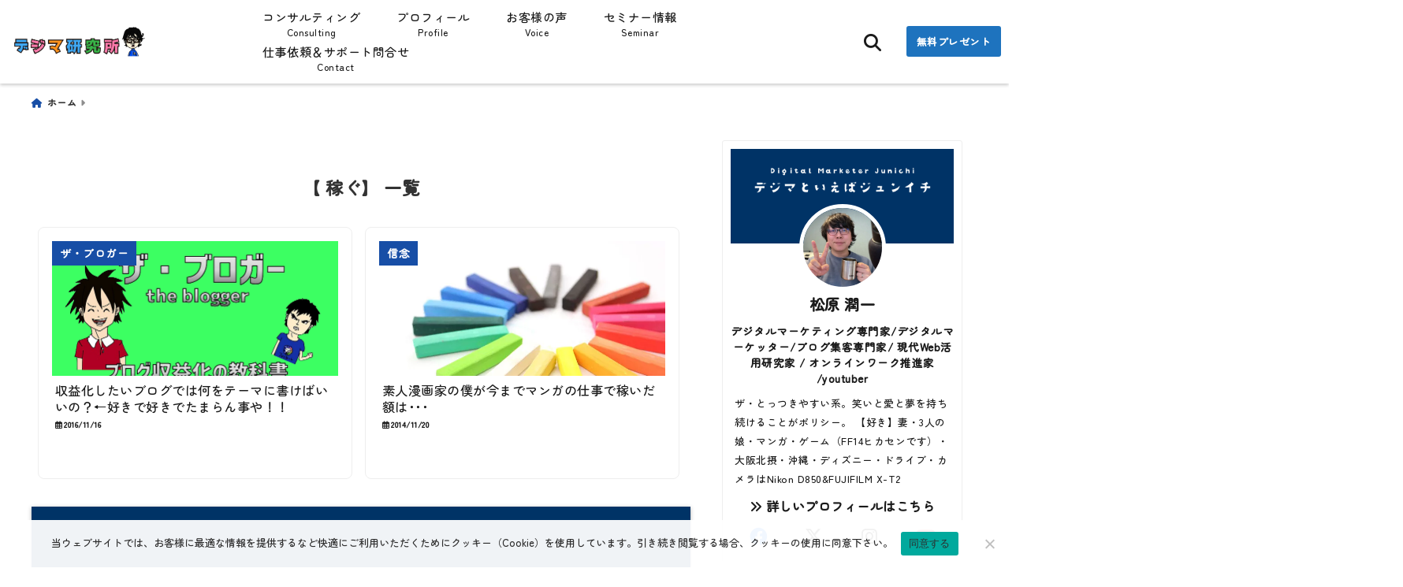

--- FILE ---
content_type: text/html; charset=UTF-8
request_url: https://junichi-manga.com/tag/%E7%A8%BC%E3%81%90/
body_size: 40789
content:
<!DOCTYPE html>
<!--[if lt IE 7]> <html class="ie6" lang="ja"> <![endif]-->
<!--[if IE 7]> <html class="i7" lang="ja"> <![endif]-->
<!--[if IE 8]> <html class="ie" lang="ja"> <![endif]-->
<!--[if gt IE 8]><!--> <html lang="ja"> <!--<![endif]-->
<head>
<!-- Google Tag Manager -->
<script>(function(w,d,s,l,i){w[l]=w[l]||[];w[l].push({'gtm.start':
new Date().getTime(),event:'gtm.js'});var f=d.getElementsByTagName(s)[0],
j=d.createElement(s),dl=l!='dataLayer'?'&l='+l:'';j.async=true;j.src=
'https://www.googletagmanager.com/gtm.js?id='+i+dl;f.parentNode.insertBefore(j,f);
})(window,document,'script','dataLayer','GTM-PST9NLX');</script>
<!-- End Google Tag Manager --><meta charset="UTF-8" />
<meta name="viewport" content="width=device-width,initial-scale=1.0">
<meta name="format-detection" content="telephone=no" />
<meta name="robots" content="noindex,follow">
<title>稼ぐ | デジタルマーケティング専門家ジュンイチのデジマ研究所</title>
	<meta name="description" content="" />
<link rel="canonical" href="https://junichi-manga.com/tag/%E7%A8%BC%E3%81%90/"><!-- OGP -->
<meta property="og:type" content="website">
<meta property="og:title" content="収益化したいブログでは何をテーマに書けばいいの？←好きで好きでたまらん事や！！" />
<meta property="og:description" content="" />
<meta property="og:url" content="https://junichi-manga.com/how-to-decide-blog-theme/" />
<meta name="twitter:card" content="summary_large_image" />

<meta property="og:site_name" content="デジタルマーケティング専門家ジュンイチのデジマ研究所" />
<meta property="og:locale" content="ja_JP" />
<meta property="fb:admins" content="280000225843319" />
<meta property="fb:app_id" content="1760580897575502" />
<meta name="robots" content="max-image-preview:large" />
<!-- /OGP -->
<!-- Fontawesome Free Icon全て読込むとき -->
	<link rel="stylesheet" href="https://junichi-manga.com/wp-content/themes/deer/css/all.min.css" media="print" onload="this.media='all'">
<!-- /Fontawesome設定終わり -->


<!-- Googleフォントを適用するとき -->
<!-- Googleフォントを適用しないとき -->
	<style>
		body{letter-spacing:.5px;font-family:'Helvetica Neue',Helvetica,'Hiragino Sans','ヒラギノ角ゴ ProN W3','Hiragino Kaku Gothic ProN',"メイリオ",'Meiryo',sans-serif;min-width:320px;word-wrap:break-word;#f2f2f2;overflow:hidden;}
		.gf{font-family:'Helvetica Neue',Helvetica,'Hiragino Sans','ヒラギノ角ゴ ProN W3','Hiragino Kaku Gothic ProN',"メイリオ",'Meiryo',sans-serif;font-weight:700}
	</style>
<!-- /Googleフォント設定終わり -->
<style>
*{margin:0;padding:0}
.pcnone{display:block;content-visibility: visible}
.smanone{display:none;content-visibility: hidden}
.mobile{display:block;content-visibility: visible}
.pc{display:none;content-visibility: hidden}
main,article,aside,header,canvas,details,figcaption,figure,footer,nav,section,summary{display:block}
#wpadminbar{position:fixed!important;transition:.5s ease}
.disappear{display:none;content-visibility: hidden;transition:.5s ease}
#totalcover{position:relative}
.header-change{display:flex;justify-content:space-between;position:fixed;top:-150px;transition:.5s;width:100%;z-index:1}
.header-change.show{top:0;left:0}
header .sitename img,.change-sitename img{max-height:35px;width:auto;margin:5px}
.sitename img a,.change-sitename img a{max-width:210px;margin:0 auto}
.header-search-btn.none #search-button{position:relative;top:0;right:0}
#header-gazou-pc{display:none}
a{position:relative;display:inline;text-decoration:underline;transition:.3s}
img,video,object{max-width:100%;height:auto;border:none;vertical-align:bottom;-webkit-transition:.8s;-moz-transition:.8s;-o-transition:.8s;-ms-transition:.8s;transition:.8s}
.clearfix:after{content:".";display:block;clear:both;height:0;visibility:hidden}
.clearfix{display:block}
.clear{clear:both}
p{font-size:16px;font-weight:300;line-height:1.9em;margin-bottom:20px;}
header .sitename,.change-sitename{font-size:22px;font-weight:800;line-height:22px;padding:0;height:auto;margin-bottom:0}
header .sitename a,.change-sitename a{font-size:22px;width:90%;text-decoration:none;font-weight:700;line-height:40px}
header h1{font-size:12px;font-weight:400}
header a{text-decoration:none}
header .descr{max-width:1400px;height:12px;text-align:left;font-size:10px;padding:0 10px 3px;font-weight:500;margin:0 auto;line-height:12px}
ul.breadcrumb {display: flex;align-items: center;}
ul.breadcrumb li{list-style:none;font-size:12px}
ul.breadcrumb li a{display:block;float:left;padding:0;margin:5px 0}
ul.breadcrumb li:first-child a:before{content:"\f015";font-family:"Font Awesome\ 5 Free";font-weight:700;margin-right:5px}
ul.breadcrumb li a:after{content:"\f0da";font-family:"Font Awesome\ 5 Free";font-weight:700;margin:0 10px 0 5px;margin-right:5px;color:#8e8e8e}
.header-action-btn a{display:block;min-width:100px;padding:10px;font-size:.8rem;border-radius:3px;text-decoration:none}
.header-action-btn{position:relative;z-index:2;text-align:center;margin:0 10px}
#change-logo{text-align:left}
ul.breadcrumb li:last-child{display:none}
h2{font-weight:700;font-size:20px;padding:1em 1.5em;margin:10px 0;border-radius:3px;line-height:1.6em}
.itiran-dl.clearfix {content-visibility: auto;contain-intrinsic-size: auto;}
#topnews h3{border-width:0}
#topnews .itiran-dl.clearfix,#newposts .itiran-dl.clearfix{position:relative;padding:8px 5px;margin:0 0 15px;transition:.3s ease;border-radius:3px;border:.0625rem solid #eee}
#topnews .itiran-dl.clearfix a.ripple.click-all,#newposts .itiran-dl.clearfix a.ripple.click-all{content-visibility: auto;contain: strict;position:absolute;top:0;left:0;width:100%;height:100%;z-index:1;transition:.2s ease}
#newposts .itiran-dl.clearfix:last-child{display:none}
#topnews .itiran-dt,#newposts .itiran-dt{width:128px;height:72px;overflow:hidden;float:left;position:relative;display:flex;justify-content:center;align-items:center}
#topnews .itiran-dt a,#newposts .itiran-dt a{width:100%}
#topnews .itiran-dt img,#newposts .itiran-dt img{width:100%}
.category_info p{position:absolute;top:0;z-index:1;padding:3px;font-size:10px;line-height:14px}
#topnews .itiran-dd,#newposts .itiran-dd{width:calc(100% - 133px);padding:0 0 2px 5px;float:left}
#topnews .clearfix .itiran-dd h3,#newposts .clearfix .itiran-dd h3{font-size:14px;font-weight:700;padding:0;margin-bottom:2px}
#topnews .clearfix .itiran-dd h3 a,#newposts .clearfix .itiran-dd h3 a{font-weight:500;text-decoration:none;line-height:1.3em;font-size:.9em}
#topnews .clearfix .itiran-dd .blog_info p,#newposts .clearfix .itiran-dd .blog_info p{float:left;font-size:10px;font-weight:700;line-height:13px;margin:0;padding:0 2px;width:100%;position:relative;left:0}
#topnews .clearfix .itiran-dd .blog_info p:before,#newposts .clearfix .itiran-dd .blog_info p:before{position:relative;font-family:'Font Awesome 5 Free';font-weight:400;content:"\f073";left:-2px}
h4.widgettitle{text-align:center;padding:10px 0;margin:20px 5px;border-radius:3px}
.article-date-design.date-deer-design {display:block;margin:0}
.article-date-design.date-deer-design .article-date{width:80px;height:80px;position:absolute;display:flex;justify-content:center;flex-wrap:wrap;align-items:center;align-content:center}
.article-date-design.date-deer-design .published-year{text-align:center;font-size:12px}
.article-date-design.date-deer-design .published-day{font-size:20px;font-weight:700;padding:0 0 2px}
.article-date-design.date-deer-design .published-date span{font-size:10px}
.article-date-design.date-deer-design .modified-date{text-align:center;font-size:12px;padding:0;position:absolute;z-index:1;width:80px;height:80px;display:flex;justify-content:center;align-items:center}
.modified-md{font-size:20px;margin:0 0 5px}
.article-date-design.date-deer-design .modified-date span{font-size:10px}
#side aside ul li{list-style:none}
#side aside ul{margin:0;padding:5px}
#side aside h4{font-size:18px;font-weight:400;padding:10px 5px;margin:15px 0 5px;line-height:33px;border-radius:.15em;clear:both}
#side aside ul li a{position:relative;display:inline;width:100%;line-height:2em;margin:0}
#side aside #mybox ul{color:#1a1a1a;margin-bottom:20px;padding:0 5px 10px;border-radius:3px;list-style:none}
#side p{font-size:.8em;line-height:24px}
#main-navigation ul{position:relative;left:50%;float:left}
#main-navigation ul li{list-style:none;padding:0;font-size:13px;display:block;position:relative;left:-50%;float:left}
#main-navigation ul li a {padding: 3px 20px;border-radius: 1px;position: relative;margin: 0 3px;font-weight: 500;font-size: 15px}
#main-navigation li a{text-align:center;text-decoration:none;padding:5px 10px;display:block;-webkit-transition:all .3s ease;-moz-transition:all .3s ease;-o-transition:all .3s ease;transition:all .3s ease}
#main-navigation li ul{display:none;border-top:1px #ccc;border-bottom:1px #ccc;border-radius:2px;padding:0;position:absolute;top:100%;left:0;margin:0 0 0 -1px;z-index:999}
#main-navigation ul li.main-parent-menu a:after {position: absolute;right: 3px;top: 5px;content: "\f107";font-family: 'Font Awesome 5 Free';font-size: 14px;font-weight: 700;line-height: 24px;transition: .3s ease}
#main-navigation li a span{font-size:12px;font-weight:400;display:block}
#main-navigation ul li ul li{left:0}
#side aside #search{padding-bottom:0;position:relative;clear:both;margin:10px 0}
#search{margin:75px 10px}
button.searchsubmit{width:45px;height:45px;padding:0;font-family:"Font Awesome 5 Free";font-size:28px;border:none;background:transparent;position:absolute;z-index:1;top:12px;right:5px;color:#5a5a5a}
#side aside button.searchsubmit{top:14px}
#side aside .side-profile a{font-weight:700}
.side-profile .side-profcoverimg img{width:100%}
.side-profcoverimg{height:120px;overflow:hidden;position:relative;display:flex;align-items:center}
.no-cover-side-profimg{display:flex;margin:-10px -10px 0;padding:10px;justify-content:center;align-items:center}
.no-cover-side-profimg img{border-radius:50%;width:100px;margin:0;border:5px solid #fff}
#header-upper-area,#change-header-upper-area{max-width:100%;padding:0 0 5px;margin:0 auto;box-shadow:0 .125rem .25rem #ccc;position:relative;width:100%}
#header-upper-area{z-index:2}
#header-upper-area.goup{position:relative;top:-300px;transition:.3s ease}
.transmission #header-upper-area{position:absolute;background:rgba(0,0,0,0);box-shadow:0 0 0}
.transmission .header-info{display:none;}
#header-sp-wrap .pcnone .transmission .header-info{bottom:0;top:unset}
.transmission.isnot-front-page.smanone .header-info {display: block;}
.pcnone .transmission .header-info {display: none;}
.transparent-up-info {display: none;text-align: center;}
.transparent-up-info.transmission {display: block;}
.transparent-up-info a {display: block;padding: 5px;text-decoration: none}
.left-menu-box{position:relative;float:left;width:45px;height:45px;margin:0 5px}
#logo-area,#change-logo-area{width:100%;max-width:1400px;padding:0;margin:5px auto;text-align:left;position:relative;display:flex;align-items:center;justify-content:space-between}
#logo,#change-logo{width:calc(100% - 110px);margin:0 auto;float:left}
#logo{text-align:center}
#change-logo{text-align:left}
#logo.logoleft,#change-logo.logoleft{float:left}
p.sitename,p .change-sitename{padding:3px 0;margin:0;height:100%;min-height:40px}
.header-search-btn{width:45px;height:45px;margin:0 5px;float:right}
#header-gazou-area{max-width:2500px;padding:0;margin:0 auto;position:relative;overflow:hidden}
#navi-area{text-align:center;max-width:1200px;padding:0;margin:0 0 0 auto;position:relative;z-index:2}
#top-upper{max-width:1200px;padding:0 auto;margin:0 auto 15px}
#top-under{max-width:820px;margin:0 auto;float:none;clear:both}
header{text-align:center;padding-top:3px}
#gazou{height:auto;max-width:100%!important}
html{overflow:auto}
body{overflow:hidden}
#spnaviwrap{position:relative}
.spnavi{overflow:hidden;width:100%}
nav#sp-navi::-webkit-scrollbar{display:none}
nav#sp-navi{overflow-x:auto;-webkit-overflow-scrolling:touch;width:100%}
nav#sp-navi ul{display:flex;max-width:100%;margin:0;padding:0;justify-content:flex-start;align-items:center}
#spnaviwrap .spnavi ul li{list-style:none;text-align:center}
#spnaviwrap .spnavi ul li a{margin:2px auto;padding:5px;font-size:10px;min-width:100px;display:inline-block}
nav#sp-navi ul li a i,nav#sp-navi ul li a svg{display:block;font-size:24px;margin:2px auto}
#sp-navi ul li a img{display:block;margin:0 auto;width:28px}
#side input.s{position:relative;width:95.5%;height:50px;padding:10px 2%;border:none;background:#eee;border-radius:3px}
#side aside a{font-weight:400;color:#333;text-decoration:none}
#header-sp-wrap{overflow:hidden;height:100%;position:relative}
#header-sp{position:relative;margin:-5px -0}
#header-sp-innner-center{position:absolute;top:50%;left:50%;-webkit-transform:translate(-50%,-50%);-moz-transform:translate(-50%,-50%);-ms-transform:translate(-50%,-50%);-o-transform:translate(-50%,-50%);transform:translate(-50%,-50%);width:90%;height:auto;z-index:1}
.header-info{font-size:.85em;text-align:center;padding:0;position:absolute;bottom:-35px;left:50%;transform:translateX(-50%);width:80%;max-width:1200px}
#header-sp-wrap .header-info{font-size:.85em;text-align:center;padding:0;position:absolute;top:0;left:50%;transform:translateX(-50%);width:90%;z-index:1}
.header-info a{display:block;padding:7px 10px;border-radius:30px;margin:10px auto;text-decoration:none;box-shadow:0 1px 13px #ccc}
.header-info.not-front.pcnone{bottom:0;width:90%}
.page-template-sp-landingpage #wrapper{margin:0 auto}
body.page-template-sp-landingpage #contentInner{margin:0 auto;padding:0 5px}
body.page-template-sp-landingpage main{padding:0 20px}
#wrapper{max-width:600px;padding:0;margin:0 auto}
#content{min-height:100vh;margin:0 5px;width:auto}
#contentInner{padding:10px 5px;border-radius:3px}
main{margin:0 0 10px;padding:0 5px 40px}
.pagination{clear:both;position:relative;font-size:18px;line-height:18px;margin:20px;display:flex;padding:0;justify-content:center;align-items:center}
.pagination span,.pagination a{display:block;float:left;border-radius:3px;margin:0;padding:5px;text-decoration:none;width:30px;height:30px;line-height:30px;text-align:center}
.pagination .current{padding:5px;color:#fff;}
.modified-date,.modified-date.date-normal{display:none}
.article-date,.article-date.date-normal{display:none}
.article-date-design,.article-date-design.date-normal{margin:0 0 0 10px}
.article-date-design,.article-date-design.date-normal,.page-article-date-design{font-size:12px;display:flex;flex-wrap:wrap;align-items:center;flex-direction:row;justify-content:flex-start}
.modified-date-normal,.modified-date-normal.date-normal,.article-date-normal,.article-date-normal.date-normal,.page-article-date-design .modified-date-normal,.page-article-date-design .article-date-normal{margin:5px 10px 10px 0}
.page-article-date-design{margin:0}
.writer-name{margin:0 0 5px}
.writer-name i{margin:0 0 0 10px}
.modified-date-normal.date-deer-design{display:none}
.published-date-normal.date-deer-design{display:none}
.writer-normal.date-deer-design{display:none}
.page-both-date-design{font-size:12px;display:flex;flex-wrap:wrap;align-items:center;flex-direction:row;justify-content:flex-start;margin:0 0 -15px}
.page-both-date-design .modified-date-normal,.page-both-date-design .article-date-normal{margin:0 10px 0 0}
.lpwide2{margin:0 -100px;padding:20px 100px;clear:both}
.lpwide2-inner{max-width:420px;width:100%;padding:0}
.textwidget{margin:0;padding:5px}
.ripple{position:relative;overflow:hidden}
h2.toppage{background:none;text-align:left;margin:0;display:block;padding:20px 10px;letter-spacing:1px;font-size:1.5rem;font-weight:400}
#start-menu,#change-start-menu{display:none}
.left-menu{width:40px;height:40px;line-height:40px;border-radius:3px;text-align:center;font-size:23px;position:absolute;z-index:1;padding:3px;top:-5px;left:-1px;animation:fadeIn .5s ease 0 1 normal}
.menu-title{position:absolute;font-size:10px;top:25px;left:7px;animation:fadeIn .3s ease 0 1 normal}
.left-menu-close{display:none}
#start-search{display:none}
#search-button{padding:0;top:0;right:5px;width:45px;height:45px;line-height:45px;border-radius:50%;text-align:center;font-size:20px;color:#fff;-webkit-transition:all .3s ease;-moz-transition:all .3s ease;-o-transition:all .3s ease;overflow:hidden;z-index:997}
#search-button-close{display:none}
#search-wrap{display:none}
.simple-sns-share-btn{display:none}
.simple-sns-share-btn.clean-type{display:none}
.only-one-share-btn.simple-type{display:none}
.simple-sns-share-btn.simple-type .sns{display:flex;justify-content:space-evenly}
.simple-sns-share-btn.simple-type .sns a{width:30px;height:30px;font-size:24px;line-height:30px}
.simple-sns-share-btn.simple-type{display:block;border-bottom:solid .0625rem #e0e0e0;margin:0 10px 20px}
#start-article-share{display:none}
#article-share-btn{padding:0;bottom:-10px;right:10px;width:45px;height:45px;line-height:45px;border-radius:50%;text-align:center;font-size:20px;-webkit-transition:all .3s ease;-moz-transition:all .3s ease;-o-transition:all .3s ease;overflow:hidden;z-index:0;position:absolute;background:#fff;box-shadow:0 1px 5px #ccc;transition:..2s ease-in-out}
#article-share-btn:hover{box-shadow:0 5px 15px #888;transition:.2s ease-in-out}
#article-share-btn-close{display:none}
#article-share-wrap{display:none}
#start-article-share:checked ~ #article-share-wrap{display:block}
#article-share-wrap{margin:0;position:fixed;z-index:10000;top:50%;left:50%;transform:translate(-50%,-50%);width:90%;max-width:500px;height:auto;background:#fff;border-radius:3px}
#start-article-share:checked ~ label #article-share-close{position:fixed;display:block;right:0;top:0;width:100vw;height:100vh;background:rgb(0 0 0 / 60%);color:#fff;font-weight:700;z-index:10000;line-height:55px;font-size:50px;text-align:center;animation:fadeIn .3s ease 0 1 normal}
#article-share-wrap .sns{margin:10px;display:flex;justify-content:space-evenly}
#article-share-wrap .share-btns .sns a{position:relative;display:block;font-size:30px;width:50px;height:50px;line-height:50px;text-align:center;margin:0}
li.cat-item{list-style:none}
#top-under{max-width:800px}
#start-menu:checked ~ label .menu-title,#change-start-menu:checked ~ label .menu-title{display:none}
.left-menu-wrap ul li a:hover{background:#efefef}
.left-menu-wrap ul li a{color:#2d2d2d;font-size:.9em;font-weight:400;width:90%;padding:10px 0;margin:5px 0;display:inline-block;text-decoration: none}
.left-menu-wrap ul{list-style:none}
.left-menu-wrap{position:fixed;z-index:999;top:0;left:-400px;overflow:hidden;overflow-y:auto;width:285px;height:100vh;color:#1a1a1a;text-align:left;background:#fff;margin:0 auto;padding:0;box-shadow:0 1px 14px #000}
.left-menu-yohaku{padding:50px}
.left-menu-header{display:block;position:relative;top:0;height:auto;width:100%;left:0}
.left-menu-header p.sitename{display:block;position:relative;top:0;padding:10px;margin:0}
.left-menu-header p.sitename a{width:90%;position:relative;top:80px;padding:5px;font-size:20px}
.left-menu-header p.sitename img{position:relative;max-width:100%;width:auto;height:35px;margin:0;padding:0}
.left-menu-style{padding:10px}
.left-menu-wrap h4{color:#fff;padding:5px 10px;margin:10px 0;border-radius:3px}
#wp-a11y-speak-polite{display:none}
.footer-fix-menu{position:fixed;left:0;bottom:0;height:65px;z-index:9999;border-top:1px solid #ccc}
.footer-fix-menu a{margin:5px 0 0;text-decoration:none}
.footer-table-ul.pcnone{display:table;padding:0;table-layout:fixed;text-align:center;width:100%}
.footer-table-ul.pcnone li{display:table-cell;vertical-align:top;height:65px;padding:7px}
.footer-icon{font-size:1.5em}
.footer-memu-text{font-size:10px;margin:2px 0 0}
.social-share-button{max-width:320px;margin:0 auto;padding:10px;text-align:center}
.social-share-button ul{padding:0;margin:10px 0}
#side aside #mybox .social-share-button ul{padding:0;margin:0}
#side aside .social-share-button ul li a{display:block;padding:0;margin:0 auto;width:40px;height:40px;line-height:40px;font-size:1.4em;border-radius:50%;color:#333}
#side aside .social-share-button ul li{line-height:1.5em;padding:5px}
.social-share-button ul{display:table;table-layout:fixed;text-align:center;width:100%}
.social-share-button ul li{display:table-cell;vertical-align:center}
.social-share-button ul li a:before{display:none}
.side-name{font-size:1.2em;font-weight:700;text-align:center;margin:3px 0}
.side-job{text-align:center;font-size:.85em;font-weight:700;margin:10px auto;line-height:20px}
.side-profimg{text-align:center;margin:-50px 0 0;position:relative;width:100px;left:calc(50% - 5px);transform:translateX(-50%)}
.side-profimg img{border-radius:50%;margin:0;border:solid 5px #fff}
.side-profile p{margin:10px 0;padding:0 5px}
.side-profile .social-share-button{padding:0}
.side-profile{margin:20px0;border-radius:3px;padding:10px;border:.0625rem solid #eee;overflow:hidden}
.social-prof-link a{padding:10px}
video#wp-custom-header-video {margin: 0 0 -5px;}
.yokonarabi-wrap{display:flex;overflow:auto;justify-content:space-between;align-items: flex-start;text-align:center;max-width:1200px;margin: 0 auto}
.yokonarabi-inner{margin:10px;min-width:80px;;max-width:80px;text-align:center;font-size:.85rem}
.yokonarabi-inner a {text-decoration: none;margin: 10px;display:inherit}
.yokonarabi-wrap::-webkit-scrollbar{height:2px}
.yokonarabi-wrap::-webkit-scrollbar-track{background:#ddd}
.yokonarabi-wrap::-webkit-scrollbar-thumb{background:#6f6f6f}
li.wp-block-latest-comments__comment footer {margin: 0;}
#newposts {margin: 0 10px}
#newposts h2.widgettitle {margin: 10px 0;}
@media only screen and (min-width: 440px) {
header .sitename img,.change-sitename img{max-width:300px}
.yokonarabi-inner{font-size:1rem}
ul.breadcrumb li a{margin:0}
header .sitename a{width:100%;font-size:26px;line-height:32px}
#topnews .itiran-dl.clearfix,#newposts .itiran-dl.clearfix{overflow:hidden;padding:2%;margin-bottom:0;width:43.4%;float:left;margin:5px 1% 35px;height:285px;border:solid .0625rem #eee;border-radius:.5rem}
#topnews .itiran-dt,#newposts .itiran-dt{width:100%;height:65%;align-items:flex-start}
#topnews .itiran-dd,#newposts .itiran-dd{width:98%;padding:1%}
#topnews .clearfix .itiran-dd h3,#newposts .clearfix .itiran-dd h3{font-size:18px;line-height:18px;font-weight:400;padding:0;margin:5px 0}
#newposts .clearfix .itiran-dd h3{overflow:hidden;height:45px}
.category_info p{position:absolute;top:0;z-index:1;padding:3px;font-size:14px;line-height:20px}
}
@media only screen and (min-width: 780px) {
.smanone{display:block;content-visibility: visible}
.pcnone{display:none;content-visibility: hidden}
.pc{display:block;content-visibility: visible}
.mobile{display:none;content-visibility: hidden}
h1.descr.logo-center {text-align: center;}
#logo-area.logo-center {display: block;}
#logo.logo-center{margin:0 auto;text-align:center;max-width:500px;width:100%}
#logo.logo-center .sitename img{max-width:500px;max-height:60px}
.center-position, .center-position.logo-center{display:flex;align-items:center}
#navi-area.logo-center{margin:10px auto}
.yokonarabi-inner{min-width:120px;max-width:120px}
#logo,#change-logo{text-align:left;margin:5px;max-width:300px;float:left}
.left-menu-box{display:none}
.page-article-date-design .modified-date-normal,.page-article-date-design .article-date-normal{margin:0 10px 10px 0}
#newposts .itiran-dl.clearfix{width:27%;margin:10px 1%;padding:2%;transition:.2s ease}
#newposts .itiran-dl.clearfix:hover{transition:.2s ease;box-shadow:0 5px 10px #ccc}
.footer-table-ul.pcnone{display:none}
#header-gazou-pc{display:block}
header .sitename a,.change-sitename a{width:100%;font-size:22px;line-height:40px}
#logo,#change-logo{float:none}
header .sitename{font-size:26px;line-height:40px;height:auto}
.header-gazou-inner{position:absolute;top:50%;left:50%;-webkit-transform:translate(-50%,-50%);-moz-transform:translate(-50%,-50%);-ms-transform:translate(-50%,-50%);-o-transform:translate(-50%,-50%);transform:translate(-50%,-50%);z-index:0;width:80%;height:auto}
#topnews .itiran-dt,#newposts .itiran-dt{height:60%;position:relative:}
body.page-template.page-template-page-one-column.page .post,body.page-template-page-one-column-sns.page .post {max-width: 1200px}
}
</style>

<link rel="alternate" type="application/rss+xml" title="デジタルマーケティング専門家ジュンイチのデジマ研究所 RSS Feed" href="https://junichi-manga.com/feed/" />
<link rel="pingback" href="https://junichi-manga.com/xmlrpc.php" />
<link rel="pingback" href="https://junichi-manga.com/xmlrpc.php" />
<link rel="preconnect" href="cdnjs.cloudflare.com">
<link rel="preconnect" href="ajax.googleapis.com">
<link rel="preconnect" href="unpkg.com">
<link rel="preconnect dns-prefetch" href="www.googletagmanager.com">
<link rel="preconnect dns-prefetch" href="www.google-analytics.com">
<link rel="preconnect dns-prefetch" href="www.gstatic.com">
<link rel="preconnect dns-prefetch" href="script.hotjar.com">
<link rel="preconnect dns-prefetch" href="connect.facebook.net">
<link rel="preconnect dns-prefetch" href="hcaptcha.com">

<meta name='robots' content='max-image-preview:large' />
<style id='wp-img-auto-sizes-contain-inline-css' type='text/css'>
img:is([sizes=auto i],[sizes^="auto," i]){contain-intrinsic-size:3000px 1500px}
/*# sourceURL=wp-img-auto-sizes-contain-inline-css */
</style>
<style id='wp-emoji-styles-inline-css' type='text/css'>

	img.wp-smiley, img.emoji {
		display: inline !important;
		border: none !important;
		box-shadow: none !important;
		height: 1em !important;
		width: 1em !important;
		margin: 0 0.07em !important;
		vertical-align: -0.1em !important;
		background: none !important;
		padding: 0 !important;
	}
/*# sourceURL=wp-emoji-styles-inline-css */
</style>
<style id='wp-block-library-inline-css' type='text/css'>
:root{--wp-block-synced-color:#7a00df;--wp-block-synced-color--rgb:122,0,223;--wp-bound-block-color:var(--wp-block-synced-color);--wp-editor-canvas-background:#ddd;--wp-admin-theme-color:#007cba;--wp-admin-theme-color--rgb:0,124,186;--wp-admin-theme-color-darker-10:#006ba1;--wp-admin-theme-color-darker-10--rgb:0,107,160.5;--wp-admin-theme-color-darker-20:#005a87;--wp-admin-theme-color-darker-20--rgb:0,90,135;--wp-admin-border-width-focus:2px}@media (min-resolution:192dpi){:root{--wp-admin-border-width-focus:1.5px}}.wp-element-button{cursor:pointer}:root .has-very-light-gray-background-color{background-color:#eee}:root .has-very-dark-gray-background-color{background-color:#313131}:root .has-very-light-gray-color{color:#eee}:root .has-very-dark-gray-color{color:#313131}:root .has-vivid-green-cyan-to-vivid-cyan-blue-gradient-background{background:linear-gradient(135deg,#00d084,#0693e3)}:root .has-purple-crush-gradient-background{background:linear-gradient(135deg,#34e2e4,#4721fb 50%,#ab1dfe)}:root .has-hazy-dawn-gradient-background{background:linear-gradient(135deg,#faaca8,#dad0ec)}:root .has-subdued-olive-gradient-background{background:linear-gradient(135deg,#fafae1,#67a671)}:root .has-atomic-cream-gradient-background{background:linear-gradient(135deg,#fdd79a,#004a59)}:root .has-nightshade-gradient-background{background:linear-gradient(135deg,#330968,#31cdcf)}:root .has-midnight-gradient-background{background:linear-gradient(135deg,#020381,#2874fc)}:root{--wp--preset--font-size--normal:16px;--wp--preset--font-size--huge:42px}.has-regular-font-size{font-size:1em}.has-larger-font-size{font-size:2.625em}.has-normal-font-size{font-size:var(--wp--preset--font-size--normal)}.has-huge-font-size{font-size:var(--wp--preset--font-size--huge)}.has-text-align-center{text-align:center}.has-text-align-left{text-align:left}.has-text-align-right{text-align:right}.has-fit-text{white-space:nowrap!important}#end-resizable-editor-section{display:none}.aligncenter{clear:both}.items-justified-left{justify-content:flex-start}.items-justified-center{justify-content:center}.items-justified-right{justify-content:flex-end}.items-justified-space-between{justify-content:space-between}.screen-reader-text{border:0;clip-path:inset(50%);height:1px;margin:-1px;overflow:hidden;padding:0;position:absolute;width:1px;word-wrap:normal!important}.screen-reader-text:focus{background-color:#ddd;clip-path:none;color:#444;display:block;font-size:1em;height:auto;left:5px;line-height:normal;padding:15px 23px 14px;text-decoration:none;top:5px;width:auto;z-index:100000}html :where(.has-border-color){border-style:solid}html :where([style*=border-top-color]){border-top-style:solid}html :where([style*=border-right-color]){border-right-style:solid}html :where([style*=border-bottom-color]){border-bottom-style:solid}html :where([style*=border-left-color]){border-left-style:solid}html :where([style*=border-width]){border-style:solid}html :where([style*=border-top-width]){border-top-style:solid}html :where([style*=border-right-width]){border-right-style:solid}html :where([style*=border-bottom-width]){border-bottom-style:solid}html :where([style*=border-left-width]){border-left-style:solid}html :where(img[class*=wp-image-]){height:auto;max-width:100%}:where(figure){margin:0 0 1em}html :where(.is-position-sticky){--wp-admin--admin-bar--position-offset:var(--wp-admin--admin-bar--height,0px)}@media screen and (max-width:600px){html :where(.is-position-sticky){--wp-admin--admin-bar--position-offset:0px}}

/*# sourceURL=wp-block-library-inline-css */
</style><style id='wp-block-button-inline-css' type='text/css'>
.wp-block-button__link{align-content:center;box-sizing:border-box;cursor:pointer;display:inline-block;height:100%;text-align:center;word-break:break-word}.wp-block-button__link.aligncenter{text-align:center}.wp-block-button__link.alignright{text-align:right}:where(.wp-block-button__link){border-radius:9999px;box-shadow:none;padding:calc(.667em + 2px) calc(1.333em + 2px);text-decoration:none}.wp-block-button[style*=text-decoration] .wp-block-button__link{text-decoration:inherit}.wp-block-buttons>.wp-block-button.has-custom-width{max-width:none}.wp-block-buttons>.wp-block-button.has-custom-width .wp-block-button__link{width:100%}.wp-block-buttons>.wp-block-button.has-custom-font-size .wp-block-button__link{font-size:inherit}.wp-block-buttons>.wp-block-button.wp-block-button__width-25{width:calc(25% - var(--wp--style--block-gap, .5em)*.75)}.wp-block-buttons>.wp-block-button.wp-block-button__width-50{width:calc(50% - var(--wp--style--block-gap, .5em)*.5)}.wp-block-buttons>.wp-block-button.wp-block-button__width-75{width:calc(75% - var(--wp--style--block-gap, .5em)*.25)}.wp-block-buttons>.wp-block-button.wp-block-button__width-100{flex-basis:100%;width:100%}.wp-block-buttons.is-vertical>.wp-block-button.wp-block-button__width-25{width:25%}.wp-block-buttons.is-vertical>.wp-block-button.wp-block-button__width-50{width:50%}.wp-block-buttons.is-vertical>.wp-block-button.wp-block-button__width-75{width:75%}.wp-block-button.is-style-squared,.wp-block-button__link.wp-block-button.is-style-squared{border-radius:0}.wp-block-button.no-border-radius,.wp-block-button__link.no-border-radius{border-radius:0!important}:root :where(.wp-block-button .wp-block-button__link.is-style-outline),:root :where(.wp-block-button.is-style-outline>.wp-block-button__link){border:2px solid;padding:.667em 1.333em}:root :where(.wp-block-button .wp-block-button__link.is-style-outline:not(.has-text-color)),:root :where(.wp-block-button.is-style-outline>.wp-block-button__link:not(.has-text-color)){color:currentColor}:root :where(.wp-block-button .wp-block-button__link.is-style-outline:not(.has-background)),:root :where(.wp-block-button.is-style-outline>.wp-block-button__link:not(.has-background)){background-color:initial;background-image:none}
/*# sourceURL=https://junichi-manga.com/wp-includes/blocks/button/style.min.css */
</style>
<style id='wp-block-categories-inline-css' type='text/css'>
.wp-block-categories{box-sizing:border-box}.wp-block-categories.alignleft{margin-right:2em}.wp-block-categories.alignright{margin-left:2em}.wp-block-categories.wp-block-categories-dropdown.aligncenter{text-align:center}.wp-block-categories .wp-block-categories__label{display:block;width:100%}
/*# sourceURL=https://junichi-manga.com/wp-includes/blocks/categories/style.min.css */
</style>
<style id='wp-block-cover-inline-css' type='text/css'>
.wp-block-cover,.wp-block-cover-image{align-items:center;background-position:50%;box-sizing:border-box;display:flex;justify-content:center;min-height:430px;overflow:hidden;overflow:clip;padding:1em;position:relative}.wp-block-cover .has-background-dim:not([class*=-background-color]),.wp-block-cover-image .has-background-dim:not([class*=-background-color]),.wp-block-cover-image.has-background-dim:not([class*=-background-color]),.wp-block-cover.has-background-dim:not([class*=-background-color]){background-color:#000}.wp-block-cover .has-background-dim.has-background-gradient,.wp-block-cover-image .has-background-dim.has-background-gradient{background-color:initial}.wp-block-cover-image.has-background-dim:before,.wp-block-cover.has-background-dim:before{background-color:inherit;content:""}.wp-block-cover .wp-block-cover__background,.wp-block-cover .wp-block-cover__gradient-background,.wp-block-cover-image .wp-block-cover__background,.wp-block-cover-image .wp-block-cover__gradient-background,.wp-block-cover-image.has-background-dim:not(.has-background-gradient):before,.wp-block-cover.has-background-dim:not(.has-background-gradient):before{bottom:0;left:0;opacity:.5;position:absolute;right:0;top:0}.wp-block-cover-image.has-background-dim.has-background-dim-10 .wp-block-cover__background,.wp-block-cover-image.has-background-dim.has-background-dim-10 .wp-block-cover__gradient-background,.wp-block-cover-image.has-background-dim.has-background-dim-10:not(.has-background-gradient):before,.wp-block-cover.has-background-dim.has-background-dim-10 .wp-block-cover__background,.wp-block-cover.has-background-dim.has-background-dim-10 .wp-block-cover__gradient-background,.wp-block-cover.has-background-dim.has-background-dim-10:not(.has-background-gradient):before{opacity:.1}.wp-block-cover-image.has-background-dim.has-background-dim-20 .wp-block-cover__background,.wp-block-cover-image.has-background-dim.has-background-dim-20 .wp-block-cover__gradient-background,.wp-block-cover-image.has-background-dim.has-background-dim-20:not(.has-background-gradient):before,.wp-block-cover.has-background-dim.has-background-dim-20 .wp-block-cover__background,.wp-block-cover.has-background-dim.has-background-dim-20 .wp-block-cover__gradient-background,.wp-block-cover.has-background-dim.has-background-dim-20:not(.has-background-gradient):before{opacity:.2}.wp-block-cover-image.has-background-dim.has-background-dim-30 .wp-block-cover__background,.wp-block-cover-image.has-background-dim.has-background-dim-30 .wp-block-cover__gradient-background,.wp-block-cover-image.has-background-dim.has-background-dim-30:not(.has-background-gradient):before,.wp-block-cover.has-background-dim.has-background-dim-30 .wp-block-cover__background,.wp-block-cover.has-background-dim.has-background-dim-30 .wp-block-cover__gradient-background,.wp-block-cover.has-background-dim.has-background-dim-30:not(.has-background-gradient):before{opacity:.3}.wp-block-cover-image.has-background-dim.has-background-dim-40 .wp-block-cover__background,.wp-block-cover-image.has-background-dim.has-background-dim-40 .wp-block-cover__gradient-background,.wp-block-cover-image.has-background-dim.has-background-dim-40:not(.has-background-gradient):before,.wp-block-cover.has-background-dim.has-background-dim-40 .wp-block-cover__background,.wp-block-cover.has-background-dim.has-background-dim-40 .wp-block-cover__gradient-background,.wp-block-cover.has-background-dim.has-background-dim-40:not(.has-background-gradient):before{opacity:.4}.wp-block-cover-image.has-background-dim.has-background-dim-50 .wp-block-cover__background,.wp-block-cover-image.has-background-dim.has-background-dim-50 .wp-block-cover__gradient-background,.wp-block-cover-image.has-background-dim.has-background-dim-50:not(.has-background-gradient):before,.wp-block-cover.has-background-dim.has-background-dim-50 .wp-block-cover__background,.wp-block-cover.has-background-dim.has-background-dim-50 .wp-block-cover__gradient-background,.wp-block-cover.has-background-dim.has-background-dim-50:not(.has-background-gradient):before{opacity:.5}.wp-block-cover-image.has-background-dim.has-background-dim-60 .wp-block-cover__background,.wp-block-cover-image.has-background-dim.has-background-dim-60 .wp-block-cover__gradient-background,.wp-block-cover-image.has-background-dim.has-background-dim-60:not(.has-background-gradient):before,.wp-block-cover.has-background-dim.has-background-dim-60 .wp-block-cover__background,.wp-block-cover.has-background-dim.has-background-dim-60 .wp-block-cover__gradient-background,.wp-block-cover.has-background-dim.has-background-dim-60:not(.has-background-gradient):before{opacity:.6}.wp-block-cover-image.has-background-dim.has-background-dim-70 .wp-block-cover__background,.wp-block-cover-image.has-background-dim.has-background-dim-70 .wp-block-cover__gradient-background,.wp-block-cover-image.has-background-dim.has-background-dim-70:not(.has-background-gradient):before,.wp-block-cover.has-background-dim.has-background-dim-70 .wp-block-cover__background,.wp-block-cover.has-background-dim.has-background-dim-70 .wp-block-cover__gradient-background,.wp-block-cover.has-background-dim.has-background-dim-70:not(.has-background-gradient):before{opacity:.7}.wp-block-cover-image.has-background-dim.has-background-dim-80 .wp-block-cover__background,.wp-block-cover-image.has-background-dim.has-background-dim-80 .wp-block-cover__gradient-background,.wp-block-cover-image.has-background-dim.has-background-dim-80:not(.has-background-gradient):before,.wp-block-cover.has-background-dim.has-background-dim-80 .wp-block-cover__background,.wp-block-cover.has-background-dim.has-background-dim-80 .wp-block-cover__gradient-background,.wp-block-cover.has-background-dim.has-background-dim-80:not(.has-background-gradient):before{opacity:.8}.wp-block-cover-image.has-background-dim.has-background-dim-90 .wp-block-cover__background,.wp-block-cover-image.has-background-dim.has-background-dim-90 .wp-block-cover__gradient-background,.wp-block-cover-image.has-background-dim.has-background-dim-90:not(.has-background-gradient):before,.wp-block-cover.has-background-dim.has-background-dim-90 .wp-block-cover__background,.wp-block-cover.has-background-dim.has-background-dim-90 .wp-block-cover__gradient-background,.wp-block-cover.has-background-dim.has-background-dim-90:not(.has-background-gradient):before{opacity:.9}.wp-block-cover-image.has-background-dim.has-background-dim-100 .wp-block-cover__background,.wp-block-cover-image.has-background-dim.has-background-dim-100 .wp-block-cover__gradient-background,.wp-block-cover-image.has-background-dim.has-background-dim-100:not(.has-background-gradient):before,.wp-block-cover.has-background-dim.has-background-dim-100 .wp-block-cover__background,.wp-block-cover.has-background-dim.has-background-dim-100 .wp-block-cover__gradient-background,.wp-block-cover.has-background-dim.has-background-dim-100:not(.has-background-gradient):before{opacity:1}.wp-block-cover .wp-block-cover__background.has-background-dim.has-background-dim-0,.wp-block-cover .wp-block-cover__gradient-background.has-background-dim.has-background-dim-0,.wp-block-cover-image .wp-block-cover__background.has-background-dim.has-background-dim-0,.wp-block-cover-image .wp-block-cover__gradient-background.has-background-dim.has-background-dim-0{opacity:0}.wp-block-cover .wp-block-cover__background.has-background-dim.has-background-dim-10,.wp-block-cover .wp-block-cover__gradient-background.has-background-dim.has-background-dim-10,.wp-block-cover-image .wp-block-cover__background.has-background-dim.has-background-dim-10,.wp-block-cover-image .wp-block-cover__gradient-background.has-background-dim.has-background-dim-10{opacity:.1}.wp-block-cover .wp-block-cover__background.has-background-dim.has-background-dim-20,.wp-block-cover .wp-block-cover__gradient-background.has-background-dim.has-background-dim-20,.wp-block-cover-image .wp-block-cover__background.has-background-dim.has-background-dim-20,.wp-block-cover-image .wp-block-cover__gradient-background.has-background-dim.has-background-dim-20{opacity:.2}.wp-block-cover .wp-block-cover__background.has-background-dim.has-background-dim-30,.wp-block-cover .wp-block-cover__gradient-background.has-background-dim.has-background-dim-30,.wp-block-cover-image .wp-block-cover__background.has-background-dim.has-background-dim-30,.wp-block-cover-image .wp-block-cover__gradient-background.has-background-dim.has-background-dim-30{opacity:.3}.wp-block-cover .wp-block-cover__background.has-background-dim.has-background-dim-40,.wp-block-cover .wp-block-cover__gradient-background.has-background-dim.has-background-dim-40,.wp-block-cover-image .wp-block-cover__background.has-background-dim.has-background-dim-40,.wp-block-cover-image .wp-block-cover__gradient-background.has-background-dim.has-background-dim-40{opacity:.4}.wp-block-cover .wp-block-cover__background.has-background-dim.has-background-dim-50,.wp-block-cover .wp-block-cover__gradient-background.has-background-dim.has-background-dim-50,.wp-block-cover-image .wp-block-cover__background.has-background-dim.has-background-dim-50,.wp-block-cover-image .wp-block-cover__gradient-background.has-background-dim.has-background-dim-50{opacity:.5}.wp-block-cover .wp-block-cover__background.has-background-dim.has-background-dim-60,.wp-block-cover .wp-block-cover__gradient-background.has-background-dim.has-background-dim-60,.wp-block-cover-image .wp-block-cover__background.has-background-dim.has-background-dim-60,.wp-block-cover-image .wp-block-cover__gradient-background.has-background-dim.has-background-dim-60{opacity:.6}.wp-block-cover .wp-block-cover__background.has-background-dim.has-background-dim-70,.wp-block-cover .wp-block-cover__gradient-background.has-background-dim.has-background-dim-70,.wp-block-cover-image .wp-block-cover__background.has-background-dim.has-background-dim-70,.wp-block-cover-image .wp-block-cover__gradient-background.has-background-dim.has-background-dim-70{opacity:.7}.wp-block-cover .wp-block-cover__background.has-background-dim.has-background-dim-80,.wp-block-cover .wp-block-cover__gradient-background.has-background-dim.has-background-dim-80,.wp-block-cover-image .wp-block-cover__background.has-background-dim.has-background-dim-80,.wp-block-cover-image .wp-block-cover__gradient-background.has-background-dim.has-background-dim-80{opacity:.8}.wp-block-cover .wp-block-cover__background.has-background-dim.has-background-dim-90,.wp-block-cover .wp-block-cover__gradient-background.has-background-dim.has-background-dim-90,.wp-block-cover-image .wp-block-cover__background.has-background-dim.has-background-dim-90,.wp-block-cover-image .wp-block-cover__gradient-background.has-background-dim.has-background-dim-90{opacity:.9}.wp-block-cover .wp-block-cover__background.has-background-dim.has-background-dim-100,.wp-block-cover .wp-block-cover__gradient-background.has-background-dim.has-background-dim-100,.wp-block-cover-image .wp-block-cover__background.has-background-dim.has-background-dim-100,.wp-block-cover-image .wp-block-cover__gradient-background.has-background-dim.has-background-dim-100{opacity:1}.wp-block-cover-image.alignleft,.wp-block-cover-image.alignright,.wp-block-cover.alignleft,.wp-block-cover.alignright{max-width:420px;width:100%}.wp-block-cover-image.aligncenter,.wp-block-cover-image.alignleft,.wp-block-cover-image.alignright,.wp-block-cover.aligncenter,.wp-block-cover.alignleft,.wp-block-cover.alignright{display:flex}.wp-block-cover .wp-block-cover__inner-container,.wp-block-cover-image .wp-block-cover__inner-container{color:inherit;position:relative;width:100%}.wp-block-cover-image.is-position-top-left,.wp-block-cover.is-position-top-left{align-items:flex-start;justify-content:flex-start}.wp-block-cover-image.is-position-top-center,.wp-block-cover.is-position-top-center{align-items:flex-start;justify-content:center}.wp-block-cover-image.is-position-top-right,.wp-block-cover.is-position-top-right{align-items:flex-start;justify-content:flex-end}.wp-block-cover-image.is-position-center-left,.wp-block-cover.is-position-center-left{align-items:center;justify-content:flex-start}.wp-block-cover-image.is-position-center-center,.wp-block-cover.is-position-center-center{align-items:center;justify-content:center}.wp-block-cover-image.is-position-center-right,.wp-block-cover.is-position-center-right{align-items:center;justify-content:flex-end}.wp-block-cover-image.is-position-bottom-left,.wp-block-cover.is-position-bottom-left{align-items:flex-end;justify-content:flex-start}.wp-block-cover-image.is-position-bottom-center,.wp-block-cover.is-position-bottom-center{align-items:flex-end;justify-content:center}.wp-block-cover-image.is-position-bottom-right,.wp-block-cover.is-position-bottom-right{align-items:flex-end;justify-content:flex-end}.wp-block-cover-image.has-custom-content-position.has-custom-content-position .wp-block-cover__inner-container,.wp-block-cover.has-custom-content-position.has-custom-content-position .wp-block-cover__inner-container{margin:0}.wp-block-cover-image.has-custom-content-position.has-custom-content-position.is-position-bottom-left .wp-block-cover__inner-container,.wp-block-cover-image.has-custom-content-position.has-custom-content-position.is-position-bottom-right .wp-block-cover__inner-container,.wp-block-cover-image.has-custom-content-position.has-custom-content-position.is-position-center-left .wp-block-cover__inner-container,.wp-block-cover-image.has-custom-content-position.has-custom-content-position.is-position-center-right .wp-block-cover__inner-container,.wp-block-cover-image.has-custom-content-position.has-custom-content-position.is-position-top-left .wp-block-cover__inner-container,.wp-block-cover-image.has-custom-content-position.has-custom-content-position.is-position-top-right .wp-block-cover__inner-container,.wp-block-cover.has-custom-content-position.has-custom-content-position.is-position-bottom-left .wp-block-cover__inner-container,.wp-block-cover.has-custom-content-position.has-custom-content-position.is-position-bottom-right .wp-block-cover__inner-container,.wp-block-cover.has-custom-content-position.has-custom-content-position.is-position-center-left .wp-block-cover__inner-container,.wp-block-cover.has-custom-content-position.has-custom-content-position.is-position-center-right .wp-block-cover__inner-container,.wp-block-cover.has-custom-content-position.has-custom-content-position.is-position-top-left .wp-block-cover__inner-container,.wp-block-cover.has-custom-content-position.has-custom-content-position.is-position-top-right .wp-block-cover__inner-container{margin:0;width:auto}.wp-block-cover .wp-block-cover__image-background,.wp-block-cover video.wp-block-cover__video-background,.wp-block-cover-image .wp-block-cover__image-background,.wp-block-cover-image video.wp-block-cover__video-background{border:none;bottom:0;box-shadow:none;height:100%;left:0;margin:0;max-height:none;max-width:none;object-fit:cover;outline:none;padding:0;position:absolute;right:0;top:0;width:100%}.wp-block-cover-image.has-parallax,.wp-block-cover.has-parallax,.wp-block-cover__image-background.has-parallax,video.wp-block-cover__video-background.has-parallax{background-attachment:fixed;background-repeat:no-repeat;background-size:cover}@supports (-webkit-touch-callout:inherit){.wp-block-cover-image.has-parallax,.wp-block-cover.has-parallax,.wp-block-cover__image-background.has-parallax,video.wp-block-cover__video-background.has-parallax{background-attachment:scroll}}@media (prefers-reduced-motion:reduce){.wp-block-cover-image.has-parallax,.wp-block-cover.has-parallax,.wp-block-cover__image-background.has-parallax,video.wp-block-cover__video-background.has-parallax{background-attachment:scroll}}.wp-block-cover-image.is-repeated,.wp-block-cover.is-repeated,.wp-block-cover__image-background.is-repeated,video.wp-block-cover__video-background.is-repeated{background-repeat:repeat;background-size:auto}.wp-block-cover-image-text,.wp-block-cover-image-text a,.wp-block-cover-image-text a:active,.wp-block-cover-image-text a:focus,.wp-block-cover-image-text a:hover,.wp-block-cover-text,.wp-block-cover-text a,.wp-block-cover-text a:active,.wp-block-cover-text a:focus,.wp-block-cover-text a:hover,section.wp-block-cover-image h2,section.wp-block-cover-image h2 a,section.wp-block-cover-image h2 a:active,section.wp-block-cover-image h2 a:focus,section.wp-block-cover-image h2 a:hover{color:#fff}.wp-block-cover-image .wp-block-cover.has-left-content{justify-content:flex-start}.wp-block-cover-image .wp-block-cover.has-right-content{justify-content:flex-end}.wp-block-cover-image.has-left-content .wp-block-cover-image-text,.wp-block-cover.has-left-content .wp-block-cover-text,section.wp-block-cover-image.has-left-content>h2{margin-left:0;text-align:left}.wp-block-cover-image.has-right-content .wp-block-cover-image-text,.wp-block-cover.has-right-content .wp-block-cover-text,section.wp-block-cover-image.has-right-content>h2{margin-right:0;text-align:right}.wp-block-cover .wp-block-cover-text,.wp-block-cover-image .wp-block-cover-image-text,section.wp-block-cover-image>h2{font-size:2em;line-height:1.25;margin-bottom:0;max-width:840px;padding:.44em;text-align:center;z-index:1}:where(.wp-block-cover-image:not(.has-text-color)),:where(.wp-block-cover:not(.has-text-color)){color:#fff}:where(.wp-block-cover-image.is-light:not(.has-text-color)),:where(.wp-block-cover.is-light:not(.has-text-color)){color:#000}:root :where(.wp-block-cover h1:not(.has-text-color)),:root :where(.wp-block-cover h2:not(.has-text-color)),:root :where(.wp-block-cover h3:not(.has-text-color)),:root :where(.wp-block-cover h4:not(.has-text-color)),:root :where(.wp-block-cover h5:not(.has-text-color)),:root :where(.wp-block-cover h6:not(.has-text-color)),:root :where(.wp-block-cover p:not(.has-text-color)){color:inherit}body:not(.editor-styles-wrapper) .wp-block-cover:not(.wp-block-cover:has(.wp-block-cover__background+.wp-block-cover__inner-container)) .wp-block-cover__image-background,body:not(.editor-styles-wrapper) .wp-block-cover:not(.wp-block-cover:has(.wp-block-cover__background+.wp-block-cover__inner-container)) .wp-block-cover__video-background{z-index:0}body:not(.editor-styles-wrapper) .wp-block-cover:not(.wp-block-cover:has(.wp-block-cover__background+.wp-block-cover__inner-container)) .wp-block-cover__background,body:not(.editor-styles-wrapper) .wp-block-cover:not(.wp-block-cover:has(.wp-block-cover__background+.wp-block-cover__inner-container)) .wp-block-cover__gradient-background,body:not(.editor-styles-wrapper) .wp-block-cover:not(.wp-block-cover:has(.wp-block-cover__background+.wp-block-cover__inner-container)) .wp-block-cover__inner-container,body:not(.editor-styles-wrapper) .wp-block-cover:not(.wp-block-cover:has(.wp-block-cover__background+.wp-block-cover__inner-container)).has-background-dim:not(.has-background-gradient):before{z-index:1}.has-modal-open body:not(.editor-styles-wrapper) .wp-block-cover:not(.wp-block-cover:has(.wp-block-cover__background+.wp-block-cover__inner-container)) .wp-block-cover__inner-container{z-index:auto}
/*# sourceURL=https://junichi-manga.com/wp-includes/blocks/cover/style.min.css */
</style>
<style id='wp-block-image-inline-css' type='text/css'>
.wp-block-image>a,.wp-block-image>figure>a{display:inline-block}.wp-block-image img{box-sizing:border-box;height:auto;max-width:100%;vertical-align:bottom}@media not (prefers-reduced-motion){.wp-block-image img.hide{visibility:hidden}.wp-block-image img.show{animation:show-content-image .4s}}.wp-block-image[style*=border-radius] img,.wp-block-image[style*=border-radius]>a{border-radius:inherit}.wp-block-image.has-custom-border img{box-sizing:border-box}.wp-block-image.aligncenter{text-align:center}.wp-block-image.alignfull>a,.wp-block-image.alignwide>a{width:100%}.wp-block-image.alignfull img,.wp-block-image.alignwide img{height:auto;width:100%}.wp-block-image .aligncenter,.wp-block-image .alignleft,.wp-block-image .alignright,.wp-block-image.aligncenter,.wp-block-image.alignleft,.wp-block-image.alignright{display:table}.wp-block-image .aligncenter>figcaption,.wp-block-image .alignleft>figcaption,.wp-block-image .alignright>figcaption,.wp-block-image.aligncenter>figcaption,.wp-block-image.alignleft>figcaption,.wp-block-image.alignright>figcaption{caption-side:bottom;display:table-caption}.wp-block-image .alignleft{float:left;margin:.5em 1em .5em 0}.wp-block-image .alignright{float:right;margin:.5em 0 .5em 1em}.wp-block-image .aligncenter{margin-left:auto;margin-right:auto}.wp-block-image :where(figcaption){margin-bottom:1em;margin-top:.5em}.wp-block-image.is-style-circle-mask img{border-radius:9999px}@supports ((-webkit-mask-image:none) or (mask-image:none)) or (-webkit-mask-image:none){.wp-block-image.is-style-circle-mask img{border-radius:0;-webkit-mask-image:url('data:image/svg+xml;utf8,<svg viewBox="0 0 100 100" xmlns="http://www.w3.org/2000/svg"><circle cx="50" cy="50" r="50"/></svg>');mask-image:url('data:image/svg+xml;utf8,<svg viewBox="0 0 100 100" xmlns="http://www.w3.org/2000/svg"><circle cx="50" cy="50" r="50"/></svg>');mask-mode:alpha;-webkit-mask-position:center;mask-position:center;-webkit-mask-repeat:no-repeat;mask-repeat:no-repeat;-webkit-mask-size:contain;mask-size:contain}}:root :where(.wp-block-image.is-style-rounded img,.wp-block-image .is-style-rounded img){border-radius:9999px}.wp-block-image figure{margin:0}.wp-lightbox-container{display:flex;flex-direction:column;position:relative}.wp-lightbox-container img{cursor:zoom-in}.wp-lightbox-container img:hover+button{opacity:1}.wp-lightbox-container button{align-items:center;backdrop-filter:blur(16px) saturate(180%);background-color:#5a5a5a40;border:none;border-radius:4px;cursor:zoom-in;display:flex;height:20px;justify-content:center;opacity:0;padding:0;position:absolute;right:16px;text-align:center;top:16px;width:20px;z-index:100}@media not (prefers-reduced-motion){.wp-lightbox-container button{transition:opacity .2s ease}}.wp-lightbox-container button:focus-visible{outline:3px auto #5a5a5a40;outline:3px auto -webkit-focus-ring-color;outline-offset:3px}.wp-lightbox-container button:hover{cursor:pointer;opacity:1}.wp-lightbox-container button:focus{opacity:1}.wp-lightbox-container button:focus,.wp-lightbox-container button:hover,.wp-lightbox-container button:not(:hover):not(:active):not(.has-background){background-color:#5a5a5a40;border:none}.wp-lightbox-overlay{box-sizing:border-box;cursor:zoom-out;height:100vh;left:0;overflow:hidden;position:fixed;top:0;visibility:hidden;width:100%;z-index:100000}.wp-lightbox-overlay .close-button{align-items:center;cursor:pointer;display:flex;justify-content:center;min-height:40px;min-width:40px;padding:0;position:absolute;right:calc(env(safe-area-inset-right) + 16px);top:calc(env(safe-area-inset-top) + 16px);z-index:5000000}.wp-lightbox-overlay .close-button:focus,.wp-lightbox-overlay .close-button:hover,.wp-lightbox-overlay .close-button:not(:hover):not(:active):not(.has-background){background:none;border:none}.wp-lightbox-overlay .lightbox-image-container{height:var(--wp--lightbox-container-height);left:50%;overflow:hidden;position:absolute;top:50%;transform:translate(-50%,-50%);transform-origin:top left;width:var(--wp--lightbox-container-width);z-index:9999999999}.wp-lightbox-overlay .wp-block-image{align-items:center;box-sizing:border-box;display:flex;height:100%;justify-content:center;margin:0;position:relative;transform-origin:0 0;width:100%;z-index:3000000}.wp-lightbox-overlay .wp-block-image img{height:var(--wp--lightbox-image-height);min-height:var(--wp--lightbox-image-height);min-width:var(--wp--lightbox-image-width);width:var(--wp--lightbox-image-width)}.wp-lightbox-overlay .wp-block-image figcaption{display:none}.wp-lightbox-overlay button{background:none;border:none}.wp-lightbox-overlay .scrim{background-color:#fff;height:100%;opacity:.9;position:absolute;width:100%;z-index:2000000}.wp-lightbox-overlay.active{visibility:visible}@media not (prefers-reduced-motion){.wp-lightbox-overlay.active{animation:turn-on-visibility .25s both}.wp-lightbox-overlay.active img{animation:turn-on-visibility .35s both}.wp-lightbox-overlay.show-closing-animation:not(.active){animation:turn-off-visibility .35s both}.wp-lightbox-overlay.show-closing-animation:not(.active) img{animation:turn-off-visibility .25s both}.wp-lightbox-overlay.zoom.active{animation:none;opacity:1;visibility:visible}.wp-lightbox-overlay.zoom.active .lightbox-image-container{animation:lightbox-zoom-in .4s}.wp-lightbox-overlay.zoom.active .lightbox-image-container img{animation:none}.wp-lightbox-overlay.zoom.active .scrim{animation:turn-on-visibility .4s forwards}.wp-lightbox-overlay.zoom.show-closing-animation:not(.active){animation:none}.wp-lightbox-overlay.zoom.show-closing-animation:not(.active) .lightbox-image-container{animation:lightbox-zoom-out .4s}.wp-lightbox-overlay.zoom.show-closing-animation:not(.active) .lightbox-image-container img{animation:none}.wp-lightbox-overlay.zoom.show-closing-animation:not(.active) .scrim{animation:turn-off-visibility .4s forwards}}@keyframes show-content-image{0%{visibility:hidden}99%{visibility:hidden}to{visibility:visible}}@keyframes turn-on-visibility{0%{opacity:0}to{opacity:1}}@keyframes turn-off-visibility{0%{opacity:1;visibility:visible}99%{opacity:0;visibility:visible}to{opacity:0;visibility:hidden}}@keyframes lightbox-zoom-in{0%{transform:translate(calc((-100vw + var(--wp--lightbox-scrollbar-width))/2 + var(--wp--lightbox-initial-left-position)),calc(-50vh + var(--wp--lightbox-initial-top-position))) scale(var(--wp--lightbox-scale))}to{transform:translate(-50%,-50%) scale(1)}}@keyframes lightbox-zoom-out{0%{transform:translate(-50%,-50%) scale(1);visibility:visible}99%{visibility:visible}to{transform:translate(calc((-100vw + var(--wp--lightbox-scrollbar-width))/2 + var(--wp--lightbox-initial-left-position)),calc(-50vh + var(--wp--lightbox-initial-top-position))) scale(var(--wp--lightbox-scale));visibility:hidden}}
/*# sourceURL=https://junichi-manga.com/wp-includes/blocks/image/style.min.css */
</style>
<style id='wp-block-buttons-inline-css' type='text/css'>
.wp-block-buttons{box-sizing:border-box}.wp-block-buttons.is-vertical{flex-direction:column}.wp-block-buttons.is-vertical>.wp-block-button:last-child{margin-bottom:0}.wp-block-buttons>.wp-block-button{display:inline-block;margin:0}.wp-block-buttons.is-content-justification-left{justify-content:flex-start}.wp-block-buttons.is-content-justification-left.is-vertical{align-items:flex-start}.wp-block-buttons.is-content-justification-center{justify-content:center}.wp-block-buttons.is-content-justification-center.is-vertical{align-items:center}.wp-block-buttons.is-content-justification-right{justify-content:flex-end}.wp-block-buttons.is-content-justification-right.is-vertical{align-items:flex-end}.wp-block-buttons.is-content-justification-space-between{justify-content:space-between}.wp-block-buttons.aligncenter{text-align:center}.wp-block-buttons:not(.is-content-justification-space-between,.is-content-justification-right,.is-content-justification-left,.is-content-justification-center) .wp-block-button.aligncenter{margin-left:auto;margin-right:auto;width:100%}.wp-block-buttons[style*=text-decoration] .wp-block-button,.wp-block-buttons[style*=text-decoration] .wp-block-button__link{text-decoration:inherit}.wp-block-buttons.has-custom-font-size .wp-block-button__link{font-size:inherit}.wp-block-buttons .wp-block-button__link{width:100%}.wp-block-button.aligncenter{text-align:center}
/*# sourceURL=https://junichi-manga.com/wp-includes/blocks/buttons/style.min.css */
</style>
<style id='wp-block-paragraph-inline-css' type='text/css'>
.is-small-text{font-size:.875em}.is-regular-text{font-size:1em}.is-large-text{font-size:2.25em}.is-larger-text{font-size:3em}.has-drop-cap:not(:focus):first-letter{float:left;font-size:8.4em;font-style:normal;font-weight:100;line-height:.68;margin:.05em .1em 0 0;text-transform:uppercase}body.rtl .has-drop-cap:not(:focus):first-letter{float:none;margin-left:.1em}p.has-drop-cap.has-background{overflow:hidden}:root :where(p.has-background){padding:1.25em 2.375em}:where(p.has-text-color:not(.has-link-color)) a{color:inherit}p.has-text-align-left[style*="writing-mode:vertical-lr"],p.has-text-align-right[style*="writing-mode:vertical-rl"]{rotate:180deg}
/*# sourceURL=https://junichi-manga.com/wp-includes/blocks/paragraph/style.min.css */
</style>
<style id='wp-block-spacer-inline-css' type='text/css'>
.wp-block-spacer{clear:both}
/*# sourceURL=https://junichi-manga.com/wp-includes/blocks/spacer/style.min.css */
</style>
<style id='global-styles-inline-css' type='text/css'>
:root{--wp--preset--aspect-ratio--square: 1;--wp--preset--aspect-ratio--4-3: 4/3;--wp--preset--aspect-ratio--3-4: 3/4;--wp--preset--aspect-ratio--3-2: 3/2;--wp--preset--aspect-ratio--2-3: 2/3;--wp--preset--aspect-ratio--16-9: 16/9;--wp--preset--aspect-ratio--9-16: 9/16;--wp--preset--color--black: #000000;--wp--preset--color--cyan-bluish-gray: #abb8c3;--wp--preset--color--white: #ffffff;--wp--preset--color--pale-pink: #f78da7;--wp--preset--color--vivid-red: #cf2e2e;--wp--preset--color--luminous-vivid-orange: #ff6900;--wp--preset--color--luminous-vivid-amber: #fcb900;--wp--preset--color--light-green-cyan: #7bdcb5;--wp--preset--color--vivid-green-cyan: #00d084;--wp--preset--color--pale-cyan-blue: #8ed1fc;--wp--preset--color--vivid-cyan-blue: #0693e3;--wp--preset--color--vivid-purple: #9b51e0;--wp--preset--gradient--vivid-cyan-blue-to-vivid-purple: linear-gradient(135deg,rgb(6,147,227) 0%,rgb(155,81,224) 100%);--wp--preset--gradient--light-green-cyan-to-vivid-green-cyan: linear-gradient(135deg,rgb(122,220,180) 0%,rgb(0,208,130) 100%);--wp--preset--gradient--luminous-vivid-amber-to-luminous-vivid-orange: linear-gradient(135deg,rgb(252,185,0) 0%,rgb(255,105,0) 100%);--wp--preset--gradient--luminous-vivid-orange-to-vivid-red: linear-gradient(135deg,rgb(255,105,0) 0%,rgb(207,46,46) 100%);--wp--preset--gradient--very-light-gray-to-cyan-bluish-gray: linear-gradient(135deg,rgb(238,238,238) 0%,rgb(169,184,195) 100%);--wp--preset--gradient--cool-to-warm-spectrum: linear-gradient(135deg,rgb(74,234,220) 0%,rgb(151,120,209) 20%,rgb(207,42,186) 40%,rgb(238,44,130) 60%,rgb(251,105,98) 80%,rgb(254,248,76) 100%);--wp--preset--gradient--blush-light-purple: linear-gradient(135deg,rgb(255,206,236) 0%,rgb(152,150,240) 100%);--wp--preset--gradient--blush-bordeaux: linear-gradient(135deg,rgb(254,205,165) 0%,rgb(254,45,45) 50%,rgb(107,0,62) 100%);--wp--preset--gradient--luminous-dusk: linear-gradient(135deg,rgb(255,203,112) 0%,rgb(199,81,192) 50%,rgb(65,88,208) 100%);--wp--preset--gradient--pale-ocean: linear-gradient(135deg,rgb(255,245,203) 0%,rgb(182,227,212) 50%,rgb(51,167,181) 100%);--wp--preset--gradient--electric-grass: linear-gradient(135deg,rgb(202,248,128) 0%,rgb(113,206,126) 100%);--wp--preset--gradient--midnight: linear-gradient(135deg,rgb(2,3,129) 0%,rgb(40,116,252) 100%);--wp--preset--font-size--small: 13px;--wp--preset--font-size--medium: 20px;--wp--preset--font-size--large: 36px;--wp--preset--font-size--x-large: 42px;--wp--preset--spacing--20: 0.44rem;--wp--preset--spacing--30: 0.67rem;--wp--preset--spacing--40: 1rem;--wp--preset--spacing--50: 1.5rem;--wp--preset--spacing--60: 2.25rem;--wp--preset--spacing--70: 3.38rem;--wp--preset--spacing--80: 5.06rem;--wp--preset--shadow--natural: 6px 6px 9px rgba(0, 0, 0, 0.2);--wp--preset--shadow--deep: 12px 12px 50px rgba(0, 0, 0, 0.4);--wp--preset--shadow--sharp: 6px 6px 0px rgba(0, 0, 0, 0.2);--wp--preset--shadow--outlined: 6px 6px 0px -3px rgb(255, 255, 255), 6px 6px rgb(0, 0, 0);--wp--preset--shadow--crisp: 6px 6px 0px rgb(0, 0, 0);}:where(.is-layout-flex){gap: 0.5em;}:where(.is-layout-grid){gap: 0.5em;}body .is-layout-flex{display: flex;}.is-layout-flex{flex-wrap: wrap;align-items: center;}.is-layout-flex > :is(*, div){margin: 0;}body .is-layout-grid{display: grid;}.is-layout-grid > :is(*, div){margin: 0;}:where(.wp-block-columns.is-layout-flex){gap: 2em;}:where(.wp-block-columns.is-layout-grid){gap: 2em;}:where(.wp-block-post-template.is-layout-flex){gap: 1.25em;}:where(.wp-block-post-template.is-layout-grid){gap: 1.25em;}.has-black-color{color: var(--wp--preset--color--black) !important;}.has-cyan-bluish-gray-color{color: var(--wp--preset--color--cyan-bluish-gray) !important;}.has-white-color{color: var(--wp--preset--color--white) !important;}.has-pale-pink-color{color: var(--wp--preset--color--pale-pink) !important;}.has-vivid-red-color{color: var(--wp--preset--color--vivid-red) !important;}.has-luminous-vivid-orange-color{color: var(--wp--preset--color--luminous-vivid-orange) !important;}.has-luminous-vivid-amber-color{color: var(--wp--preset--color--luminous-vivid-amber) !important;}.has-light-green-cyan-color{color: var(--wp--preset--color--light-green-cyan) !important;}.has-vivid-green-cyan-color{color: var(--wp--preset--color--vivid-green-cyan) !important;}.has-pale-cyan-blue-color{color: var(--wp--preset--color--pale-cyan-blue) !important;}.has-vivid-cyan-blue-color{color: var(--wp--preset--color--vivid-cyan-blue) !important;}.has-vivid-purple-color{color: var(--wp--preset--color--vivid-purple) !important;}.has-black-background-color{background-color: var(--wp--preset--color--black) !important;}.has-cyan-bluish-gray-background-color{background-color: var(--wp--preset--color--cyan-bluish-gray) !important;}.has-white-background-color{background-color: var(--wp--preset--color--white) !important;}.has-pale-pink-background-color{background-color: var(--wp--preset--color--pale-pink) !important;}.has-vivid-red-background-color{background-color: var(--wp--preset--color--vivid-red) !important;}.has-luminous-vivid-orange-background-color{background-color: var(--wp--preset--color--luminous-vivid-orange) !important;}.has-luminous-vivid-amber-background-color{background-color: var(--wp--preset--color--luminous-vivid-amber) !important;}.has-light-green-cyan-background-color{background-color: var(--wp--preset--color--light-green-cyan) !important;}.has-vivid-green-cyan-background-color{background-color: var(--wp--preset--color--vivid-green-cyan) !important;}.has-pale-cyan-blue-background-color{background-color: var(--wp--preset--color--pale-cyan-blue) !important;}.has-vivid-cyan-blue-background-color{background-color: var(--wp--preset--color--vivid-cyan-blue) !important;}.has-vivid-purple-background-color{background-color: var(--wp--preset--color--vivid-purple) !important;}.has-black-border-color{border-color: var(--wp--preset--color--black) !important;}.has-cyan-bluish-gray-border-color{border-color: var(--wp--preset--color--cyan-bluish-gray) !important;}.has-white-border-color{border-color: var(--wp--preset--color--white) !important;}.has-pale-pink-border-color{border-color: var(--wp--preset--color--pale-pink) !important;}.has-vivid-red-border-color{border-color: var(--wp--preset--color--vivid-red) !important;}.has-luminous-vivid-orange-border-color{border-color: var(--wp--preset--color--luminous-vivid-orange) !important;}.has-luminous-vivid-amber-border-color{border-color: var(--wp--preset--color--luminous-vivid-amber) !important;}.has-light-green-cyan-border-color{border-color: var(--wp--preset--color--light-green-cyan) !important;}.has-vivid-green-cyan-border-color{border-color: var(--wp--preset--color--vivid-green-cyan) !important;}.has-pale-cyan-blue-border-color{border-color: var(--wp--preset--color--pale-cyan-blue) !important;}.has-vivid-cyan-blue-border-color{border-color: var(--wp--preset--color--vivid-cyan-blue) !important;}.has-vivid-purple-border-color{border-color: var(--wp--preset--color--vivid-purple) !important;}.has-vivid-cyan-blue-to-vivid-purple-gradient-background{background: var(--wp--preset--gradient--vivid-cyan-blue-to-vivid-purple) !important;}.has-light-green-cyan-to-vivid-green-cyan-gradient-background{background: var(--wp--preset--gradient--light-green-cyan-to-vivid-green-cyan) !important;}.has-luminous-vivid-amber-to-luminous-vivid-orange-gradient-background{background: var(--wp--preset--gradient--luminous-vivid-amber-to-luminous-vivid-orange) !important;}.has-luminous-vivid-orange-to-vivid-red-gradient-background{background: var(--wp--preset--gradient--luminous-vivid-orange-to-vivid-red) !important;}.has-very-light-gray-to-cyan-bluish-gray-gradient-background{background: var(--wp--preset--gradient--very-light-gray-to-cyan-bluish-gray) !important;}.has-cool-to-warm-spectrum-gradient-background{background: var(--wp--preset--gradient--cool-to-warm-spectrum) !important;}.has-blush-light-purple-gradient-background{background: var(--wp--preset--gradient--blush-light-purple) !important;}.has-blush-bordeaux-gradient-background{background: var(--wp--preset--gradient--blush-bordeaux) !important;}.has-luminous-dusk-gradient-background{background: var(--wp--preset--gradient--luminous-dusk) !important;}.has-pale-ocean-gradient-background{background: var(--wp--preset--gradient--pale-ocean) !important;}.has-electric-grass-gradient-background{background: var(--wp--preset--gradient--electric-grass) !important;}.has-midnight-gradient-background{background: var(--wp--preset--gradient--midnight) !important;}.has-small-font-size{font-size: var(--wp--preset--font-size--small) !important;}.has-medium-font-size{font-size: var(--wp--preset--font-size--medium) !important;}.has-large-font-size{font-size: var(--wp--preset--font-size--large) !important;}.has-x-large-font-size{font-size: var(--wp--preset--font-size--x-large) !important;}
/*# sourceURL=global-styles-inline-css */
</style>
<style id='core-block-supports-inline-css' type='text/css'>
.wp-container-core-buttons-is-layout-16018d1d{justify-content:center;}
/*# sourceURL=core-block-supports-inline-css */
</style>

<style id='classic-theme-styles-inline-css' type='text/css'>
/*! This file is auto-generated */
.wp-block-button__link{color:#fff;background-color:#32373c;border-radius:9999px;box-shadow:none;text-decoration:none;padding:calc(.667em + 2px) calc(1.333em + 2px);font-size:1.125em}.wp-block-file__button{background:#32373c;color:#fff;text-decoration:none}
/*# sourceURL=/wp-includes/css/classic-themes.min.css */
</style>
<link rel='stylesheet' id='cookie-notice-front-css' href='https://junichi-manga.com/wp-content/plugins/cookie-notice/css/front.min.css?ver=2.5.11' type='text/css' media='all' />
<link rel='stylesheet' id='stripe-handler-ng-style-css' href='https://junichi-manga.com/wp-content/plugins/stripe-payments/public/assets/css/public.css?ver=2.0.96' type='text/css' media='all' />
<link rel='stylesheet' id='style-css' href='https://junichi-manga.com/wp-content/themes/deer/style.css?ver=6.9' type='text/css' media='all' />
<link rel='stylesheet' id='child-style-css' href='https://junichi-manga.com/wp-content/themes/deer_child/style.css?ver=6.9' type='text/css' media='all' />
<link rel='stylesheet' id='main-css' href='https://junichi-manga.com/wp-content/themes/deer/style.css?ver=6.9' type='text/css' media='all' />
<link rel='stylesheet' id='hurrytimer-css' href='https://junichi-manga.com/wp-content/uploads/hurrytimer/css/da2f68d526fa5d5b.css?ver=6.9' type='text/css' media='all' />
<link rel="https://api.w.org/" href="https://junichi-manga.com/wp-json/" /><link rel="alternate" title="JSON" type="application/json" href="https://junichi-manga.com/wp-json/wp/v2/tags/50" /><!-- start Simple Custom CSS and JS -->
<style type="text/css">
div#booking-package_pay_with_stripe {
    border: solid 4px #efefef;
    background: #bcfdc2;
    padding: 10px;
}
form#payment-form button.book_now_button {
    margin: 15px auto;
    display: block;
}
.orLabel {
    display: none !important;
}
div#payment-request-button {
    display: none !important;
}
#booking-package_inputFormPanel .next_page_button{
	width: 100%;
    display: block;
    margin: 0 auto;
}</style>
<!-- end Simple Custom CSS and JS -->
<!-- start Simple Custom CSS and JS -->
<style type="text/css">
.logo-slider {
  width: 100%; /* スライダーの幅 */
  overflow: hidden; /* はみ出た部分を隠す */
}

.slide-track {
  display: flex;
  animation: scroll 15s linear infinite; /* スライドアニメーション */
}

.slide {
  min-width: 10%; /* 各スライドの最小幅 */
  flex-shrink: 0; /* スライドの縮小を無効化 */
}
.slide img {
    height: 30px;
}
.slide {
    margin: 20px 25px;
}
@keyframes scroll {
  0% { transform: translateX(0); }
  100% { transform: translateX(-650%); } /* スライドの移動距離 */
}
@media only screen and (min-width: 781px){
.slide-track {
  display: flex;
  animation: scroll 20s cubic-bezier(0, 0, 0, 0) infinite; /* スライドアニメーション */
}
	@keyframes scroll {
  0% { transform: translateX(0); }
  100% { transform: translateX(-140%); } /* スライドの移動距離 */
}
}</style>
<!-- end Simple Custom CSS and JS -->
<!-- start Simple Custom CSS and JS -->
<style type="text/css">
.cover-border-gray {
    border: 3px solid #cdcdcd;
}
.full-sp-header-gazou {
    margin: 0 -30px;
}
.table-ga4-kouza tr td:first-child {
    background: #e7e7e7;
}
.table-ga4-kouza table tr td {
    border: 3px solid #ccc;
}
.nittei {
    padding: 30px;
    min-height: 465px;
}
.ga4-moushikomi-tejun {
    max-width: 800px;
    background: #dbdbdb;
    border: 3px solid #dbdbdb;
    padding: 20px;
    margin: 0 auto 20px;
    border-radius: 3px;
    line-height: 36px;
}
.ga4-moushikomi-tejun span {
    background: #fff;
    padding: 5px;
    margin-right: 10px;
    border: 2px solid #767676;
}
.ga4-nyuumon-kouza-ninjaform {
    max-width: 600px;
    margin: 0 auto;
    padding: 20px 15px;
    background: #fff;
}
.ga4-nyuumon-kouza-ninjaform .field-wrap input[type=submit] {
    background: #b33c5d!important;
    width: 100%!important;
    height: 60px!important;
    border-radius: 100px;
	margin-top:20px;
}
.ga4-seminar-omoushikomi-step {
    padding: 10px 0;
    display: flex;
    flex-direction: row;
    justify-content: center;
}
.ga4-seminar-step-detail {
    margin: 0 20px 0 10px;
    font-size: 14px;
    text-align: center;
    padding: 5px;
    position: relative;
    display: block;
    background: #e1e1e1;
    width: 150px;
}
.ga4-seminar-step-detail:after {
    content: "";
    position: absolute;
    display: block;
    border-style: solid;
    border-color: transparent transparent transparent #e1e1e1;
    border-width: 26px 15px 26px 15px;
    top: 50%;
    transform: translate(0,-50%);
    right: -30px;
}</style>
<!-- end Simple Custom CSS and JS -->
<!-- start Simple Custom CSS and JS -->
<style type="text/css">
.max-width-800 {
    max-width: 800px;
    margin: 0 auto;
}</style>
<!-- end Simple Custom CSS and JS -->
<!-- start Simple Custom CSS and JS -->
<style type="text/css">
p.syokaimuryo {
    display: block;
	padding:10px;
    border: 3px solid #7c7c7c;
    text-align: center;
	max-width:350px;
	margin:0 auto;
}
p.anata-ga4-bunseki {
    font-size: 24px!important;
    margin: 0;
    text-align: center;
}
.bench-ttle {
    text-align: center;
    font-size: 18px;
    font-weight: bold;
}
fieldset.benchttle {
    padding: 10px!important;
}
p.chosei-p {
    margin: 0;
}
p.line-height-20 {
    margin: 10px 0;
}
@media only screen and (min-width: 781px){
p.syokaimuryo {
	margin:0 auto 20px;
}	
p.anata-ga4-bunseki {
    font-size: 34px!important;
    line-height: 50px;
}
}
input#fldemail_YXRZU {
    width: 100%;
    display: block;
    height: 40px;
    margin: 10px 0;
}
.ga4-together-form {
    display: block;
    max-width: 600px;
    margin: 20px auto;
    padding: 20px;
    background: #fff;
}
.ga4-together-form .kiboubi {
    border: solid 3px #174ea6;
    background: #174ea6;
}
.ga4-together-form .field-wrap input[type=submit] {
    display: block;
    margin: 0 auto;
    height: 70px!important;
    max-width: 500px;
    width: 100%!important;
    border-radius: 100px;
    background: #e57a00!important;
}
div#btnSubmit_YXRZU {
    max-width: 500px!important;
    width: 100%;
    height: 60px;
    display: block!important;
    line-height: 60px!important;
    padding: 0!important;
    cursor: pointer;
    transition: .2s ease;
}
div#btnSubmit_YXRZU:hover {
	background:#1b898c!important;
    transition: .2s ease;
}
/*********************
Mauticメルマガフォーム用
**********************/
.ga4_mautic_form button#mauticform_input_ebookga4gaidobukkudenglufomu_submit {
    display: block;
    font-weight: normal;
    color: #fff;
    background: rgb(27, 140, 79);
    margin: 0 auto;
    padding: 20px;
    box-shadow: 0 0 10px #ccc;
    border-radius: 5px;
    transition: .2s ease;
}

.ga4_mautic_form button#mauticform_input_ebookga4gaidobukkudenglufomu_submit:hover{
    background: rgb(58 140 159);
    transition: .2s ease;
}

.ga4_mautic_form {
    border: 1px solid #ccc;
    padding: 20px;
    box-shadow: 0 0 10px #ccc;
    border-radius: 5px;
}</style>
<!-- end Simple Custom CSS and JS -->
<!-- start Simple Custom CSS and JS -->
<style type="text/css">
.elearning-ebook-lp-hd {
    position: relative;
    margin: 0 calc(-50vw + 50%);
    background: #fff;
    box-shadow: 0 0 10px #ccc;
    z-index: 2;
}
.elearning-ebook-lp-hd img {
    padding: 10px 0 10px 30px;
}
.ebook-label {
    font-size: 1.2em;
    border: solid 1px #ccc;
    border-radius: 3px;
    display: inline;
    padding: 8px 10px;
    margin: 0 10px 0 0;
}
.kindle-best-seller {
    position: relative;
    color: #fff;
    display: inline-block;
    font-size: 1.2em;
    background: #FE9545;
    padding: 10px 30px 10px 10px;
    margin: 20px 0 0;
}
.kindle-best-seller:after {
    content: "";
    position: absolute;
    border-right: 16px solid #fff;
    border-top: transparent solid 24px;
    border-bottom: transparent solid 24px;
    right: -1px;
    top: 0;
}
.ebook-labels {
    margin: 0 0 20px;
}
.wp-block-image.img-shadow img {
    box-shadow: 0 0 10px #ccc;
}
hr.wp-block-separator.gray-sepa {
    border-color: #979797;
}
.wp-block-columns.width-800 {
    max-width: 600px;
    margin: 0 auto;
}
.wp-block-columns.width-800 img {
    max-width: 50px!important;
}
.el-mokuji {
    max-width: 650px;
    margin: 0 auto;
    padding: 50px 30px;
    background: #F3F3F3;
}
.el-mokuji-ttl {
    text-align: center;
    font-size: 28px;
    margin: 10px 0 30px;
}
.el-mokuji-ttl span {
    color: #218991;
}
.el-mokuji-inner {
    max-width: 400px;
    margin: 0 auto;
    font-size: 18px;
}
.el-mokuji-nakami {
    margin: 10px 0;
}
/*Benchmark*/
.muryo-dl-ttl {
    margin: 10px 0;
    text-align: center;
    font-weight: bold;
}
#btnSubmit_2FXKE {
    background: #218991!important;
    cursor: pointer;
    transition: .2s ease;
}
#btnSubmit_2FXKE:hover {
    background: #6097a9!important;
    transition: .2s ease;
}
input#fldemail_2FXKE {
    width: 100%;
    height: 45px;
    line-height: 45px;
    background: #ededed;
    border: 1px solid #ccc;
    border-radius: 3px;
    margin: 5px 0;
}
.benchmark-submit-btn fieldset {
    text-align: center!important;
}
fieldset.formbox-field_2FXKE {
    padding: 10px 20px !important;
    box-shadow: 0 0 0 !important;
}
.benchmark-submit-btn fieldset {
    padding: 10px 0 10px 0!important;
    box-shadow: 0 0 0 !important;
}
#signupFormContent_2FXKE {
    box-shadow: 0 0 10px #ccc;
    border-radius: 3px;
    padding: 10px;
}
/*Benchmark*/

/*スマホ用*/
.ebook-labels.pcnone .kindle-best-seller {
    font-size: 12px;
}
.ebook-labels.pcnone .kindle-best-seller:after {
    content: "";
    position: absolute;
    border-right: 12px solid #fff;
    border-top: transparent solid 18.5px;
    border-bottom: transparent solid 18.5px;
    right: -1px;
    top: 0;
}
.ebook-labels.pcnone  .ebook-label {
    font-size: 12px;
}
p.line-height-16 {
    line-height: 16px;
    margin-bottom: 5px;
}</style>
<!-- end Simple Custom CSS and JS -->
<!-- start Simple Custom CSS and JS -->
<style type="text/css">
*{font-family: 'Zen Maru Gothic', sans-serif;}</style>
<!-- end Simple Custom CSS and JS -->
<!-- start Simple Custom CSS and JS -->
<style type="text/css">
.nf-form-content {
    margin: 20px;
}
.nf-field-element textarea {
    padding: 10px;
}
.nf-field-element ul li:before {
    content: ""!important;
}
.field-wrap input[type=button], .field-wrap input[type=submit] {
    color: #fff;
}
.nf-field-element input {
    height: 45px!important;
    background: #efefef;
    border: none;
    padding: 5px;
}
.nf-field-element textarea {
    border: none;
    background: #efefef;
}
input[type="radio"] {
    height: auto!important;
}
.nf-field-element label {
    display: inline-block!important;
}
.list-radio-wrap .nf-field-element ul input {
    margin: 0;
}
.list-radio-wrap .nf-field-element li input {
    float: none!important;
}
.nf-field-element ul li:before {
    margin: 0;
}
.list-radio-wrap .nf-field-element li label {
    margin: 0;
}</style>
<!-- end Simple Custom CSS and JS -->
<!-- start Simple Custom CSS and JS -->
<style type="text/css">
</style>
<!-- end Simple Custom CSS and JS -->
<!-- start Simple Custom CSS and JS -->
<style type="text/css">
.kiboubi {
    border: solid 3px #667e94;
    background: #667e94;
    border-radius: 3px;
    padding: 10px;
    color: #ffffff;
    max-width: 600px;
    margin: 0 auto;
    font-size: 18px!important;
}
.line-kibou .nf-field-element input,.line-kibou .nf-field-element select{
  height:30px!important;
  max-width:600px;
}
.line-kibou .field-wrap textarea {
    max-width: 600px;
}
.line-personal-csl {
    width: 200px;
    background: #3f9c82;
    border: none;
    padding: 20px;
    border-radius: 3px;
    color: #fff;
    filter: drop-shadow(0 1px 5px #ccc);
    max-width: 200px;
    transition: .2s ease;
}
.line-personal-csl:hover {
    background: #1d4671;
    transition: .2s ease;
}</style>
<!-- end Simple Custom CSS and JS -->
<!-- start Simple Custom CSS and JS -->
<style type="text/css">
/* Enter Your Custom CSS Here */
/* リンクテキストアニメーション01　*/
a {
	font-weight: bold;
	-webkit-transition: .8s;
	-moz-transition: .8s;
	-o-transition: .8s;
	-ms-transition: .8s;
	transition: .8s;
}

/* リンクテキストアニメーション01　*/
a.trans01 {
	color: #808080;
	text-decoration: underline;
	-webkit-transition: .8s;
	-moz-transition: .8s;
	-o-transition: .8s;
	-ms-transition: .8s;
	transition: .8s;
}

a:hover.trans01 {
	color: #ffd700;
}

/* リンクテキストアニメーション02　*/
a.trans02 {
	color: #f5f5f5;
	background: #a9a9a9;
	text-decoration: none;
	-webkit-transition: .8s;
	-moz-transition: .8s;
	-o-transition: .8s;
	-ms-transition: .8s;
	transition: .8s;
}

a:hover.trans02 {
	color: #f0f8ff;
	background: #ff99cc;
}

/* リンクテキストアニメーション03　*/
a.trans03 {
    display: inline-block;
    color: #4169e1;
    -webkit-transition: 0.3s;
    -moz-transition: 0.3s;
    -o-transition: 0.3s;
    -ms-transition: 0.3s;
    transition: 0.3s;
}
 
a:hover.trans03 {
    -webkit-transform: scale(1.2,1.2);
    -moz-transform: scale(1.2,1.2);
    -o-transform: scale(1.2,1.2);
    -ms-transform: scale(1.2,1.2);
    transform: scale(1.2,1.2);
}

/* リンクテキストアニメーション04　*/
a.trans04  {
	position: relative;
	display: inline-block;
	color: #4169e1;
	padding: .4em;
	text-decoration: none;
}

a:hover.trans04  {
	color: #ff69b4;
}

a.trans04::after {
	content: '';
	position: absolute;
	bottom: 0;
	left: 0;
	width: 100%;
	height: 1px;
	-webkit-transform: scaleX(0);
	-ms-transform: scaleX(0);
	transform: scaleX(0);
	background-color: #ff69b4;
	-webkit-transition: all .3s ease;
	transition: all .3s ease;
}

a:hover.trans04::after {
	-webkit-transform: scaleX(1);
	-ms-transform: scaleX(1);
	transform: scaleX(1);
}

/* リンクテキストアニメーション05　*/
a.trans05 {
	display: inline-block;
	transition: .3s;
}
a:hover.trans05  {
	transform: rotate(5deg);
}

/* リンクテキストアニメーション06　*/

a.trans06 ,
a.trans06 span{
	display: inline-block;
}
a.trans06 span {
	transition: .5s;
}
a:hover.trans06 span{
	-webkit-transform: rotateX(360deg);
	transform: rotateX(360deg);
}

/* リンクテキストアニメーション07　*/
a.trans07 {
	padding: 0 .3em;
    text-decoration: underline;
	background-image: linear-gradient(to right, rgba(0,0,0,0) 50%, rgba(255,187,255,1) 50%);
	background-position: 0 0;
	background-size: 200% auto;
	transition: .3s;
}
a:hover.trans07 {
	background-position: -100% 0;
    text-decoration: none;
	color: #fff;
}

/* リンクテキストアニメーション08　*/
a.trans08 {
	padding: 0 .3em;
	background-image: linear-gradient(rgba(0,0,0,0) 50%, rgba(255,187,255,1) 50%);
	background-position: 0 0;
	background-size: auto 200%;
	transition: .3s;
}
a:hover.trans08 {
	background-position: 0 100%;
	color: #fff;
}

/* リンクテキストアニメーション09　*/
a.trans09 {
	position: relative;
	display: inline-block;
  	text-decoration: none;
	transition: .3s;
}

a:hover.trans09 {
	color: #ff80ff;
}
a.trans09::after {
	position: absolute;
	bottom: .3em;
	left: 0;
	content: '';
	width: 100%;
	height: 1px;
	background-color: #ff80ff;
	opacity: 0;
	transition: .3s;
}
a:hover.trans09::after {
	bottom: 0;
	opacity: 1;
}

/* リンクテキストアニメーション10　*/
a.trans10 {
	position: relative;
	display: inline-block;
    text-decoration: none;
	transition: .3s;
}
a:hover.trans10 {
	color: #ff80ff;
}

a.trans10::after {
	position: absolute;
	bottom: 0;
	left: 0;
	content: '';
	width: 0;
	height: 1px;
	background-color: #ff80ff;
	transition: .3s;
}
a:hover.trans10::after {
	width: 100%;
}


/* リンクテキストアニメーション11　*/
a.trans11 {
	position: relative;
	display: inline-block;
	text-decoration: none;
	transition: .3s;
}

a:hover.trans11 {
	color: #ff80ff;
}

a.trans11::before,
a.trans11::after {
	position: absolute;
	content: '';
	width: 0;
	height: 1px;
	background-color: #ff80ff;
	transition: .3s;
}

a.trans11::before {
	top: 0;
	left: 0;
}

a.trans11::after {
	bottom: 0;
	right: 0;
}

a:hover.trans11::before,
a:hover.trans11::after {
	width: 100%;
}


/* Newpost Catch */
#npcatch li {
	overflow: hidden;
	clear: both;
	vertical-align: top;
}

#npcatch img {
	float: left;
  	width: 120px;
    height: 95px;
	padding: 5px 10px 5px 0;
}

#npcatch .title a {
	font-weight: 600;
}

#npcatch .date {
	font-size: x-small;
	font-weight: 400;
	display: block;
	color: #666699;
	margin-bottom: 5px;
}

#npcatch li:hover {
}

#npcatch li:hover .title {
}

#npcatch li:hover .title a {
}

#npcatch li:hover .date {
}

a {
	text-decoration: underline;
	-webkit-transition: .8s;
	-moz-transition: .8s;
	-o-transition: .8s;
	-ms-transition: .8s;
	transition: .8s;
}
 
/*ボタン　ベース*/

.button {
	display: inline-block;
	width: 200px;
	height: 54px;
	text-align: center;
	text-decoration: none;
	line-height: 54px;
	outline: none;
}
.button::before,
.button::after {
	position: absolute;
	z-index: -1;
	display: block;
	content: '';
}
.button,
.button::before,
.button::after {
	-webkit-box-sizing: border-box;
	-moz-box-sizing: border-box;
	box-sizing: border-box;
	-webkit-transition: all .3s;
	transition: all .3s;
}

/*ボタン　カスタマイズ*/
.button {
	background-color: #333;
	border: 2px solid #333;
	color: #fff;
	line-height: 50px;
}
.button:hover {
	background-color: #fff;
	border-color: #59b1eb;
	color: #59b1eb;
}



.post link:hover {
	border-bottom:1px dotted #1393ff;
}



#main .post table {
	border-top-width: 1px;
	border-right-width: 1px;
	border-top-style: solid;
	border-right-style: solid;
	border-top-color: #999;
	border-right-color: #999;
	color: #333;
}

.check {
  color: #ff0505;
  font-size: 10px;
  text-decoration: underline;
  background-color: #ffcbcb;
  font-weight: bold;
}


/* ------------------------------------------------------------
診断ジェネレーター作成プラグイン用style
------------------------------------------------------------*/
.diagnosis-wrap .question {
	margin-bottom: 1.5em;
}

.diagnosis-wrap .question .qcontents {
	margin-bottom: .5em;
	font-weight: bold;
}

.diagnosis-wrap .question .qselect span {
	display: block;
}

.diagnosis-wrap .question .qselect span input {
	margin: 0 5px;
}

.diagnosis-wrap .submit input {
	padding: 1em;
	width: 300px;
	max-width: 80%;
	margin-bottom: 1em;
}


/*------------------------------------------------
STORK コンタクトフォーム用
------------------------------------------------*/
#main .wpcf7 input[type="text"],
#main .wpcf7 input[type="email"],
#main .wpcf7 textarea{
	width:100%;
}
/*------------------------------------------------
STORK OMフォーム用
------------------------------------------------*/

#main .OM_table input[type="text"]{
	width:100%;
}

</style>
<!-- end Simple Custom CSS and JS -->
<!-- start Simple Custom CSS and JS -->
<style type="text/css">
.max_width_800{
	max-width:800px;
	margin:0 auto!important;
	
}
div#mauticform_merumagajiechufomu_submit {
    text-align: center;
}
figure.wp-block-table.table-meiryo {
    font-family: "meiryo";
}
p.side-mail {
    display: block;
    margin: 10px 20px 45px;
    font-size: 15px !important;
}
/* cookie notice btn */
.cn-button.wp-default {
    color: #fff;
    background: #0066cc;
}
/*ヘッダーロゴの大きさ*/
header .sitename img, .change-sitename img{
	max-height:50px;
}

/*ebook同意用*/
.doui {
    margin: 0 0 30px;
}
.doui input[type="checkbox"] { display: none; }

.doui input[type=checkbox]+label {
    display: block;
    margin: 15px auto  20px;
    width: 135px;
    position: relative;
    padding-left: 35px;
    color: #333;
    cursor: pointer;
    -webkit-user-select: none;
    -moz-user-select: none;
    -ms-user-select: none;
}
.doui input[type="checkbox"] + label:last-child { margin-bottom: 0; }

.doui input[type=checkbox]+label:before {
    content: '';
    display: block;
    width: 20px;
    height: 20px;
    border: 2px solid #0d47a1;
    position: absolute;
    left: 0;
    top: -2px;
    opacity: .6;
    -webkit-transition: all .12s,border-color .08s;
    transition: all .12s,border-color .08s;
}
.doui-bun {
    font-size: 12px;
    margin: 0 auto 10px;
    text-align: left;
    line-height: 21px;
    border: 1px solid #ccc;
    padding: 10px;
    width: 87%;
}
span.douihissu{
	color:#e20f49;
}
.doui input[type="checkbox"]:checked + label:before {
  width: 10px;
  top: -5px;
  left: 5px;
  border-radius: 0;
  opacity: 1;
  border-top-color: transparent;
  border-left-color: transparent;
  -webkit-transform: rotate(45deg);
  transform: rotate(45deg);
}
.OM_submit input[type="submit"] {
    width: 80%!important;
    max-width: 250px!important;
    font-size: 100%;
    background: #1e73be!important;
    border: 1px solid #1e73be!important;
    margin: 0 0 20px;
    color: #fff!important;
    height: 50px;
    line-height: 50px;
}
td.OM_submit {
    text-align: center;
}
.OM_mail2 {
    width: 100%;
    height: 40px;
    border: 0;
    background: #d4d4d4 !important;
}
form.OM{
	margin:-80px 0 80px;
}
.OM_table tr td.OM_top {
    text-align:center;
    background: #0098ff;
    color: #fff;
    padding: 20px 0;
    border: 1px solid #0098ff;
}
td.OM_center {
    padding: 20px 15px 0;
}
/*ebook同意用ここまで*/
.cs-voice-ttl {
    max-width: 350px;
    text-align: center;
    font-weight: 700;
    margin: 10px auto;
    position: relative;
    padding: .25em 1em;
    border: solid 2px #2bb7dd;
    border-radius: 3px 0;
}
.cs-voice-ttl:before, .cs-voice-ttl:after {
    content: '';
    position: absolute;
    width: 10px;
    height: 10px;
    border: solid 2px #2bb7dd;
    border-radius: 50%;
}
.cs-voice-ttl:after {
    top: -12px;
    left: -12px;
}

.cs-voice-ttl:before {
    bottom: -12px;
    right: -12px;
}
.cs-img {
    text-align: center;
    width: 200px;
    margin: 0 auto;
}
.cs-img img {
    border-radius: 50%;
}
.cs-voice {
    background: #2bb7dd;
    border-radius: 6px;
    padding: 10px;
    margin: 25px 5px;
    color: #fff;
    position: relative;
}
.cs-voice p {
    font-weight: bold;
    text-align: center;
    font-size: 1.2em;
    margin: 5px 0;
}
.cs-voice:before {
    content: "";
    position: absolute;
    top: -30px;
    left: 50%;
    margin-left: -15px;
    border: 15px solid transparent;
    border-bottom: 15px solid #2bb7dd;
}
.nagare {
    border-radius: 50px;
    background: #d9d9d9;
    padding: 20px 10px;
    margin: 10px 0 25px;
    font-weight: bold;
    text-align: center;
}
.waku-waku{
	border:3px solid #333;
	padding:10px;
}
.gray-blc,.sky-blc{
	margin:0 -125px;
	padding:40px 125px;
}
.sky-blc{
	background:#2cb8dd;
}
.gray-blc{
	background:#d9d9d9;
}
.img-maru{
	margin:30px auto;
	width:300px;
}
.img-maru img{
	border-radius:50%;
}
.kouza-future{
	margin:0 -125px;
	padding:20px 125px;
	background:#93c9d7;
	
}
.mail-otoi{
	border:solid 3px #1a1a1a;
	margin:10px 0 20px;
}
.mail-otoi-ttl {
    text-align: center;
    margin: 20px;
    font-size: 1.5em;
    font-weight: bold;
    padding: 10px;
    background: #1c4499;
    border-radius: 3px;
    color: #fff;
}
.kibou{
	width:90%;
	margin:0 auto;
	padding:10px;
	border:2px solid #242424;
	border-radius:3px;
	font-weight:bold;
	font-size:1.1em;
}
.label-above .nf-field-element, .label-below .nf-field-element{
	width:99%!important;
}
.nf-field-element .pikaday__container {
    width: 100%!important;
    padding: 0!important;
}
.nf-field-description p:last-child{margin:0 20px!important;}
.su-spoiler-title {
    background: #ccc;
}
.su-spoiler-content.su-clearfix {
    border: 2px solid #ccc;
}

/*ポップアップここから*/
.popup_wrap input {
  display: none;
}

.popup_overlay {
  display: flex;
  justify-content: center;
  overflow: auto;
  position: fixed;
  top: 0;
  left: 0;
  z-index: 9999;
  width: 100%;
  height: 100%;
  background: rgba(0, 0, 0, 0.7);
  opacity: 0;
  transition: opacity 0.5s, transform 0s 0.5s;
  transform: scale(0);
}

.popup_trigger {
  position: absolute;
  width: 100%;
  height: 100%;
}

.popup_content {
  position: relative;
  align-self: center;
  width: 90%;
  max-width: 800px;
  padding:  30px 30px 15px;
  box-sizing: border-box;
  background: #fff;
  line-height: 1.4em;
  transition: 0.5s;
}

.close_btn {
  position: absolute;
  top: 14px;
  right: 16px;
  font-size: 30px;
  cursor: pointer;
}

.popup_wrap input:checked ~ .popup_overlay {
  opacity: 1;
  transform: scale(1);
  transition: opacity 0.5s;
}

.open_btn {
  position: relative;
  top: 0;
  right: 0;
  bottom: 0;
  left: 0;
  display: flex;
  justify-content: center;
  align-items: center;
  width: 200px;
  height: 30px;
  margin:10px auto;
  padding: 8px 16px;
  color: #fff;
  background:#0c0d62;
  font-weight: bold;
  box-shadow: 0 1px 3px rgba(0, 0, 0, 0.6);
  border-radius: 3px;
  cursor: pointer;
  transition: .3s ease;

}
.open_btn:hover{
    background:#000;
    color:#fff;
    transition: .3s ease;
}
/*ポップアップココまで*/
/*stripe用*/
fieldset {
    border: 0 solid #ccc !important;
    box-shadow: 0 1px 10px #e8e8e8;
    background:#ffffff;
    margin: 0 auto!important;
	  max-width:500px;
    padding: 15px 20px 30px!important;
}
fieldset p {
    display: none;
}
.stripe-title{
	text-align:center;
	font-weight:bold;
	font-size:1.2em;
	margin:10px 0 0;
}
.form-row.inline {
    padding: 10px 10px 0;
}
.form-row {
    padding: 0 10px;
}
.form-row label{
	padding:5px;
	color:#505050;
}
.stripe-name, .stripe-mail {
    padding: 5px 5px 0 0;
    margin: 0 auto;
}
.stripe-name input#name, .stripe-mail input#email {
    width: 98%;
    height: 45px;
    background: #fff;
	  margin-bottom:10px;
	  color: #232e5a;
    border:solid 1px #a59f9f;
	 border-radius:3px;
	padding:5px;
}
#card-element {
    position: relative;
	  background: #fff;
    height: 45px;
    padding: 5px;
    width: 96%;
    margin: 0 auto;
	  border-radius:3px;
	  border:solid 1px #a59f9f;
}
.__PrivateStripeElement {
	  position:absolute;
	  top:50%;
	 -webkit-transform : translateY(-50%);
  transform : translateY(-50%);
}
.stripe-btn-w {
    text-align: center;
	margin:15px 0 0;
}
button.stripe-btn {
    height: 45px;
    width: 250px;
    background: #24b47e;
    color: #fff;
	border:none;
    font-weight: bold;
    box-shadow: 0 1px 10px #ccc;
}
/*stripe用ここまで*/
.ebookspheader {
    margin: 0 -10px;
}	
@media only screen and (min-width: 440px){
	.ebookspheader {
    margin: 0 -30px;
}	
	.pf4b-inner{
		left:0;
		right:0;
	}
}
table tr td{
  line-height:1.9em!important;
}
.pikaday__container{background:none!important;}

.gf,body
{	letter-spacing:0.5px;}
#topnews .clearfix dd h3 a{
	font-weight:bold;
}
.mail-chui {
    font-size: .85em;
    margin: 10px;
}
.mail-chui span {
    color: #e60000;
}

.mail-chui-agree input[type="checkbox"] + .mail-chui-agree  label {
  display: block;
  position: relative;
  padding-left: 35px;
  margin-bottom: 20px;
  font: 14px/20px 'Open Sans', Arial, sans-serif;
  color: #ddd;
  cursor: pointer;
  -webkit-user-select: none;
  -moz-user-select: none;
  -ms-user-select: none;
}

.mail-chui-agree input[type="checkbox"] + .mail-chui-agree label:last-child { margin-bottom: 0; }

.mail-chui-agree input[type="checkbox"] + .mail-chui-agree label:before {
  content: '';
  display: block;
  width: 20px;
  height: 20px;
  border: 1px solid #6cc0e5;
  position: absolute;
  left: 0;
  top: 0;
  opacity: .6;
  -webkit-transition: all .12s, border-color .08s;
  transition: all .12s, border-color .08s;
}

.mail-chui-agree input[type="checkbox"]:checked + .mail-chui-agree label:before {
  width: 10px;
  top: -5px;
  left: 5px;
  border-radius: 0;
  opacity: 1;
  border-top-color: transparent;
  border-left-color: transparent;
  -webkit-transform: rotate(45deg);
  transform: rotate(45deg);
}
.side-line-center{
	text-align:center;
}
.su-spoiler.su-spoiler-style-simple.su-spoiler-icon-plus-square-1.tonkatu.su-spoiler-closed .su-spoiler-title, .su-spoiler.su-spoiler-style-simple.su-spoiler-icon-plus-square-1.tonkatu .su-spoiler-title {
    background: #274e92!important;
    padding: 20px!important;
    width: 100%;
    color: #fff!important;
    text-decoration: none!important;
}
.su-spoiler.su-spoiler-style-simple.su-spoiler-icon-plus-square-1.tonkatu {
    border: 1px #333 solid;
    overflow: hidden;
    border-radius: 25px;
}

#toc_container{
	box-shadow:0 0 0;
}
/*スポイラータイトル */
.su-spoiler-title {
    font-size: 1em!important;
    background: #fff;
    color: #55f;
    display: inline-block;
    text-decoration: underline;
}
.su-spoiler-content.su-clearfix {
    border: 1px dashed;
}
.su-spoiler {
    margin-bottom: 10px!important;
}
/*吹き出し*/
.fukida {
  position: relative;
  display: inline-block;
  margin: 1.5em 0;
  padding: 7px 10px;
  min-width: 120px;
  max-width: 100%;
  color: #555;
  font-size: 16px;
  background: #FFF;
  border: solid 3px #555;
  box-sizing: border-box;
}

.fukida:before {
  content: "";
  position: absolute;
  top: -24px;
  left: 50%;
  margin-left: -15px;
  border: 12px solid transparent;
  border-bottom: 12px solid #FFF;
  z-index: 2;
}

.fukida:after {
  content: "";
  position: absolute;
  top: -30px;
  left: 50%;
  margin-left: -17px;
  border: 14px solid transparent;
  border-bottom: 14px solid #555;
  z-index: 1;
}
.fukida p {
  margin: 0;
  padding: 0;
}
/*iframeのレスポンシブ*/
.iframe-wrap {
  position: relative;
  width: 100%;
  padding-top: 56.25%;
  overflow:auto; 
  -webkit-overflow-scrolling:touch;
  border:2px solid #ccc; 
}
.iframe-wrap iframe {
    position:absolute;
    top:0;
    left:0;
    width:100%;
    height:100%;
	  border:none; 
	  display:block;
}
/*iframeのレスポンシブここまで*/
/*iframeのレスポンシブ*/
.iframe-wrap2 {
  position: relative;
  width: 100%;
  padding-top: 600px;
  overflow:auto; 
  -webkit-overflow-scrolling:touch;
  border:2px solid #ccc; 
}
.iframe-wrap2 iframe {
    position:absolute;
    top:0;
    left:0;
    width:100%;
    height:100%;
	  border:none; 
	  display:block;
}
/*iframeのレスポンシブここまで*/
/*Stripeテスト決済用*/
.popup_content2 {
  position: relative;
  align-self: center;
  width: 90%;
  max-width: 800px;
  box-sizing: border-box;
  background: #fff;
  line-height: 1.4em;
  transition: 0.5s;
	padding:0;
}
.iframe-wrap3 {
  position: relative;
  width: 100%;
  padding-top: 700px;
  overflow:auto; 
  -webkit-overflow-scrolling:touch;
  border:2px solid #ccc; 
}
.iframe-wrap3 iframe {
    position:absolute;
    top:0;
    left:0;
    width:100%;
    height:100%;
	  border:none; 
	  display:block;
}
/*fb単体ボタン*/
form.fb1 button.stripe-button-el,form.fb2 button.stripe-button-el{
    background: #fff;
    padding: 0;
    margin: 10px;
    width: 350px;
    height: 60px;
}
form.fb1 .stripe-button-el span, form.fb2 .stripe-button-el span{
    height: 60px;
    line-height: 60px;
    color: #ffffff;
    text-shadow: none;
    font-size: 20px;
	  transition: .3s ease;
}
form.fb1 .stripe-button-el span{
    background: #db9b46;
}
form.fb2 .stripe-button-el span{
    background: #2daa78;
}
form.fb1 .stripe-button-el span:hover{
    background: #ce6c13;
	  transition: .3s ease;
}
form.fb2 .stripe-button-el span:hover{
    background: #177751;
	  transition: .3s ease;
}
/*Stripeボタンここまで*/

.btn-wrap.align.green a{
	background:#2daa78;
	border-color:#2daa78;
}
.btn-wrap.align.green a:hover{
	background:#34888e;
	border-color:#34888e;
}
.lpimg-pc img{
	margin:0;
}
#side aside table.OM_table{
	box-shadow:0 0 0;
}
form#youtubemail{
	margin:-70px 0 0 ;
}
.OM_submit_junmiyo input[type="submit"] {
    background:#d4345f;
    color: #fff;
    font-weight: bold;
    border: none;
    padding: 20px;
    margin: -20px auto 10px;
    border-radius: 3px;
    transition: ease .2s;
}
.OM_submit_junmiyo input[type="submit"]:hover{
	 transition: ease .2s;
	background: #413fe6;
}

.OM_mail2{background:rgb(187, 187, 187)!important;}
table.OM_table{
	box-shadow:0 1px 10px #797979;
}
/*テーブルの横スクロールのためのCSSはここから*/
 table{ 
    width:100%;
}
.scroll{
    overflow: auto;
    white-space:nowrap;
}
.scroll::-webkit-scrollbar{
    height: 15px;
}
.scroll::-webkit-scrollbar-track{
    background: #f1f1f1;
}
.scroll::-webkit-scrollbar-thumb{
    background: #bbb;
}
 /*テーブルの横スクロールのためのCSSはここまで*/


p.sitename{padding:0 0 5px;}
@media only screen and (min-width: 440px){
	.sitename img{max-width:300px;
		padding:0;}
}
@media only screen and (min-width: 781px){
	p.sitename{padding:0;}
}

p.has-drop-cap:not(:focus)::first-letter{
	font-size:6.2em;
	line-height:100px;
	color:#3367d6;
}
#side aside h4{background:none;}
#before-footer h2{
	color:#fff;
	background:#1a237e;
}
.spbb-voice {
    position: relative;
}
.spbb-icon {
    float: left;
    width: 70px;
    margin: 0 -70px 0 0;
}
.spbb-icon img {
    border-radius: 50%;
}
.spbb-icon p {
    margin: -10px 0 0;
    line-height: 14px;
    font-size: 12px;
    text-align: center;
}
.spbb-voice {
    position: relative;
    float: left;
    padding: 10px;
    background: #EEEEEE;
    border-radius: 3px;
    margin: 0 0 10px 85px;
}
.spbb-voice p {
    margin: 0;
}
.spbb-voice:after {
    position: absolute;
    content: "";
    border-style: solid solid solid none;
    border-width: 11px;
    border-color: transparent #EEEEEE;
    top: 13px;
    left: -10px;
}
/*右から*/
.spbb-voice-r {
    position: relative;
}
.spbb-icon-r {
    float: right;
    width: 70px;
    margin: 0 0 0 -70px;

}
.spbb-icon-r img {
    border-radius: 50%;
}
.spbb-icon-r p {
    margin: 0;
    line-height: 14px;
    font-size: 12px;
    text-align: center;
}
.spbb-voice-r {
    position: relative;
    float: right;
    padding: 10px;
    margin: 0 85px 10px 0;
    float: right;
    padding: 10px;
    color: #fff;
    background: #5555FF;
    border-radius: 3px;
		margin: 10px 85px 10px 0;
}
.spbb-voice-r p {
    margin: 0;
}
.spbb-voice-r:after {
    position: absolute;
    content: "";
    border-style: solid none solid solid;
    border-width: 11px;
    border-color: transparent #5555FF;
    top: 13px;
    right: -10px;
}

.headsmh{
	margin:120px 0 0;	
}
.contact-mail{
	background:#f9ac03;
}

/*ボタン検証用*/

.shiny a:before {
 display: block;
 position: absolute;
 z-index: 0;
 left: -150%;
 top: -50%;
 content: "";
 width: 30px;
 height: 115px;
 transform: rotate(45deg);
 -webkit-transform: rotate(45deg);
 -moz-transform: rotate(45deg);
 background-image: linear-gradient(left, rgba(255,255,255,0) 0%, rgba(255,255,255,1) 20%,rgba(255,255,255,0) 100%);
 background-image: -webkit-gradient(linear, left bottom, right bottom, color-stop(0%,rgba(255,255,255,0)), color-stop(20%,rgba(255,255,255,1)),color-stop(100%,rgba(255,255,255,0)));
 background-image: -moz-linear-gradient(left, rgba(255,255,255,0) 0%, #ffffff rgba(255,255,255,1),rgba(255,255,255,0) 100%);
 animation: shiny 1.8s infinite linear;
 -webkit-animation: shiny 1.8s infinite linear;
 -moz-animation: shiny 1.8s infinite linear;
}

@keyframes shiny {
 0% { left: -30%; }
 20% { left: 150%; }
 100% { left: 150%; }
}
@-webkit-keyframes shiny {
 0% { left: -30%; }
 20% { left: 150%; }
 100% { left: 150%; }
}
@-moz-keyframes shiny {
 0% { left: -30%; }
 20% { left: 150%; }
 100% { left: 150%;}
}

/*ボタンテスト*/
.btn-wrap.align.flat a {
    box-shadow: 0 0 0;
}
.btn-wrap.align.noback a {
    background: none;
    color: #f9a322;
    border: none;
    box-shadow: 0 0;
}
.btn-wrap.align.noback a:hover {
    background: #ccc;
    color: #fff;
}
.btn-wrap.align.orangebtn a {
    background: #f0c250;
    border: 1px solid #f0c250;
    color: #151513;
}
.btn-wrap.align.redbtn a {
    background: #bf0000;
    border-color: #bf0000;
}

.btn-wrap.align.greenbtn a {
    background: #2bb94c;
    border-color: #2bb94c;
}
.btn-wrap.align.blackbtn a {
    background: #000;
    border-color: #000;
}
/*SPヘッダーボタン位置*/
#header-sp-wrap .btn-wrap{margin:0;}

/*サイドバーLINE@*/
.side-line {
    text-align: center;
}
#side aside .side-line a {
    padding: 10px;
    margin: 0 0 20px;
    background: #019200;
    color: #fff;
    border-radius: 3px;
    height: 30px;
    line-height: 30px;
	  box-shadow:0 1px 5px #ccc;
}
/*FB広告用アクセスアップの記事*/
.acup-fb .OM_center,.acup-fb .OM_table tr td {
    background: rgb(213, 11, 110);
	border-color:rgb(255, 255, 255, 0);
	color:#fff;
}
.acup-fb .OM_mail2{background:#fff; color: #000;}
.acup-fb table.OM_table {
    margin-top: -45px;
}
.acup-fb .OM_submit input[type="submit"]{
	background:#00ce97;
	border-color:#00ce97;
}
/*ここまで*/
.OM_mail2{background:rgba(224, 221, 221, 0.83);}


span.wpcf7-list-item {
    display: block;
    margin: 0 0 0 1em;
}
.sankaku{border-top:#f3c521  30px solid;}

.side-profile p {
    line-height: 22px;
}



/*オレンジメール*/
#side aside table.OM_table{
	margin:-45px 0 0;
}
#side aside .OM_table tr td{
	background:rgba(0,0,0,0);
	border:0;
	padding:0;
}
#side aside .OM_mail2{
	background:#e7e7e7;
	border-radius:3px;
	margin:15px auto;
}
#side aside .OM_submit input[type="submit"]{
	background:#ff7e08;
	color:#000;
	border:0;
	margin:10px 0 0;
	height:50px;
  line-height:50px;
}
.side-mail{
	font-size:1.1em;
	text-align:center;
	margin:10px 0 20px;
	padding:10px 0;
	font-weight:bold;
}
.flow{
	background:#0071bc;
	color:#fff;
}
.post h2{font-size:24px;}

@media only screen and (min-width: 781px){
.col2:first-child {
    float: left;
    width: 47%;
    margin: 0 3% 0 0;
}
	.col2:last-child {
    float: left;
    width: 47%;
    margin: 0 0 0 3%;
}
}


/*サイドバーLINEボタン用*/
.sidebar-line-btn {
    text-align: center;
}
.sidebar-line-ttl {
    font-weight: bold;
    color: #408d54;
    margin: 5px;
}</style>
<!-- end Simple Custom CSS and JS -->
<!-- start Simple Custom CSS and JS -->
<script type="text/javascript">
// スライドの幅を調整 (必要に応じて)
window.addEventListener('load', function() {
  const slideTrack = document.querySelector('.slide-track');
  const slides = document.querySelectorAll('.slide');
  const slideWidth = slides[0].off   
setWidth;
  slideTrack.style.width = `${slideWidth * slides.length}px`;
});</script>
<!-- end Simple Custom CSS and JS -->
<!-- start Simple Custom CSS and JS -->
<script type="text/javascript">
  document.addEventListener('DOMContentLoaded', function() {
    const radios = document.querySelectorAll('#booking_package_input_seibetu input[type="radio"]');
    radios.forEach(radio => {
      radio.checked = false;
    });
  });</script>
<!-- end Simple Custom CSS and JS -->
<!-- start Simple Custom CSS and JS -->
<script type="text/javascript">
    
    if (typeof MauticSDKLoaded == 'undefined') {
        var MauticSDKLoaded = true;
        var head            = document.getElementsByTagName('head')[0];
        var script          = document.createElement('script');
        script.type         = 'text/javascript';
        script.src          = 'https://junichi-manga.com/mautic/media/js/mautic-form.js?vacd2fcd9';
        script.onload       = function() {
            MauticSDK.onLoad();
        };
        head.appendChild(script);
        var MauticDomain = 'https://junichi-manga.com/mautic';
        var MauticLang   = {
            'submittingMessage': "お待ちください…"
        }
    }else if (typeof MauticSDK != 'undefined') {
        MauticSDK.onLoad();
    }
</script>
<!-- end Simple Custom CSS and JS -->
<!-- start Simple Custom CSS and JS -->
 <link
    rel="stylesheet"
    href="https://cdnjs.cloudflare.com/ajax/libs/animate.css/4.1.1/animate.min.css"
  /><!-- end Simple Custom CSS and JS -->

<style type="text/css">




/*カスタマイザーサイトカラー*/
/*1-AB*/
#header-upper-area, #change-header-upper-area {
	background: -webkit-linear-gradient(left, #fff, #fff); 
	background: linear-gradient(to right, #fff, #fff); 
}

/* 2*/
.left-menu { color: #1a1a1a;}
header .sitename a,.change-sitename a { color: #1a1a1a;}
header h1 { color: #1a1a1a;}
header .descr { color: #1a1a1a;}
.menu-title { color: #1a1a1a;}
header .sitename,.change-sitename { color: #1a1a1a;}
#main-navigation ul li a { color: #1a1a1a;}
#main-navigation ul li.main-parent-menu a:after{ color: #1a1a1a;}
#search-button{ color: #1a1a1a;}
#spnaviwrap .spnavi ul li a { color: #1a1a1a;}
#navi-large-area a { color: #1a1a1a;}

/*透過時*/
.transmission a.gf {color:#000000;}
#main-navigation .transmission ul li a,#main-navigation .transmission ul li.main-parent-menu a:after {color:#000000;}
.transmission #search-button {color:#000000;}
.transmission .left-menu,.transmission .menu-title {color:#000000;}
.transmission #spnaviwrap .spnavi ul li a {color:#000000;}
h1.descr.transmission {color:#000000;}

/*3*/
.left-menu-header { background:#ffffff;}
#left-menu-wrap h4 { background:#ffffff;}



/* 5*/

/* 6*/
#main-navigation li a:hover {color: #013366;}
#main-navigation ul li.main-parent-menu a:hover:after {color: #013366;}

/* 7*/
#main-navigation li a:hover{ background:#eaeaea;}
/* 8*/
#main-navigation li ul li a{ color: #ffffff;}
#main-navigation ul li.main-parent-menu ul li a:after{ color: #ffffff;}
/*9*/
#main-navigation li ul li a{background:#1e73be;}



/* 8*/
body { color:#333333;}
.post ul li, .post ol li { color:#333333;}
.prev-title p, .next-title p{color: #333333;}
.prev-label, .next-label{color: #333333;}
h2.toppage { color:#333333;}
h2.archiev { color:#333333;}
#side aside ul li a { color:#333333;}
#side aside ul li { color:#333333;}
.share-message { color:#333333;}
#kijisita-wrap h3{ color:#333333;}
#comments h3{ color:#333333;}
#comments p{ color:#333333;}
.bottom-prof-name a{ color:#333333;}
#breadcrumb a{ color:#333333;}
.entry-title{ color:#333333;}
.yokonarabi-inner a{ color:#333333;}
/* 9*/
a { color:#1a73e8;
}
/*ページャー*/
.pagination span, .pagination a {color: #1a73e8;}
.pagination .current {
	background-color: #1a73e8;
}
#comments input[type="submit"]{
	background-color: #1a73e8;
}
.kijisita-category a{background:#1a73e8;}
.hashtag a {color: #1a73e8;}
#prof-kijisita .prof-under-article-right-profurl a{background: #1a73e8;}
.tagcloud a{background: #1a73e8;}
#breadcrumb i.fa.fa-home{color: #1a73e8;}
#breadcrumb i.fa.fa-folder{color: #1a73e8;}
/* 10*/
a:hover { color:#3169b3;}
/*ページャー*/
.pagination a:hover {background-color: #3169b3;}
#comments input[type="submit"]:hover{background-color: #3169b3;}

/* 11*/
.btn-wrap a{ 
	background:#1a73e8;
	border:2px solid #1a73e8;
}
.btn-wrap.kotei1 a{ 
	background:#1a73e8;
	border:1px solid #1a73e8;
}

.btn-wrap.ghost a {
    border: 2px solid #1a73e8;
    color: #1a73e8;
}
.field-wrap input[type=button],.field-wrap input[type=submit]{background:#1a73e8!important;}


/* 12*/
/*普通のボタンの色*/
.btn-wrap a:hover{ 
	background:#3169b3;
	border:2px solid #3169b3;
}
.field-wrap input[type=button]:hover,.field-wrap input[type=submit]:hover{
    background:#3169b3!important;
}
/*固定幅1のボタン*/
.btn-wrap.kotei1 a:hover{ 
	background:#3169b3;
	color:#fff;
	border:1px solid #3169b3;
}
.btn-wrap.ghost a:hover {
    border: 2px solid #3169b3;
	background:#3169b3;
    color: #fff;
}
.wp-block-buttons a:hover{ 
	background:#3169b3;
}
.wp-block-button a:hover{ 
	background:#3169b3!important;
}
.wp-block-button.is-style-outline a:hover {
    background: #3169b3!important;
    border-color: #3169b3!important;
    color: #fff!important;
}
/* 13*/
.btn-wrap.spe a {
	border: 2px solid #e57a00;
	background-color:#e57a00;
}

.btn-wrap.spe a::before,
.btn-wrap.spe a::after {
	background: #e57a00;
}
.btn-wrap.spe2 a {
	border: 2px solid #e57a00;
	background-color:#e57a00;
}

.btn-wrap.spe2 a::before,
.btn-wrap.spe2 a::after {
	background: #e57a00;
}
.btn-wrap.ghostspe a {
	border: 2px solid #e57a00;
	color: #e57a00;
}
.btn-wrap.zoomin a {
	border: 2px solid #e57a00;
	color: #e57a00;
}
.btn-wrap.zoomin a:hover::after {
	background: #e57a00;
}
.btn-wrap.zoomin a:hover {
	background-color: #e57a00;
	border-color: #e57a00;
}
.btn-wrap.down a{
	border: 2px solid #e57a00;
	color: #e57a00;
}
.btn-wrap.down a::after {
	background: #e57a00;
}


/* 14*/
.btn-wrap.spe a:hover {
	border-color: #2ad3a6;
	color: #2ad3a6;
}

.btn-wrap.spe a:hover::before,
.btn-wrap.spe a:hover::after {
	background-color: #2ad3a6;
}
.btn-wrap.spe2 a:hover {
	border-color: #2ad3a6;
	color: #2ad3a6;
}

.btn-wrap.spe2 a:hover::before,
.btn-wrap.spe2 a:hover::after {
	background-color: #2ad3a6;
}
.btn-wrap.ghostspe a:hover {
	background-color: #2ad3a6;
	border-color: #2ad3a6;
}


/******
見出し2(h2)キーカラー
*******/ 
.post h2{background: #1e73be;}
h2.widgettitle{background: #1e73be;}
.post .short-line  h2:before{
    background:#1e73be;
}
h2{background: #1e73be;}
.post .kagikakko h2:after{
    border-top: 2px solid  #1e73be;
	border-left: 2px solid  #1e73be;
}
.post .kagikakko  h2:before{
    border-right: 2px solid #1e73be;
	border-bottom: 2px solid #1e73be;
}
.post .stripe-bottom h2:after {
	background-image: -webkit-repeating-linear-gradient(135deg, #1e73be, #1e73be 1px, transparent 2px, transparent 5px);
	background-image: repeating-linear-gradient(-45deg, #1e73be, #1e73be 1px, transparent 2px, transparent 5px);
  }
.post .fukidasi h2{background: #1e73be;}
.post .material h2{background: #1e73be;}
.post .fukidasi h2:after{border-top: 15px solid #1e73be;}
.post .shadow h2{background: #1e73be;}
.post .ribbon h2{background: #1e73be;}
.post .ribbon h2::before,
.post .ribbon h2::after{border-top: 5px solid #1e73be;}
.post .ribbon h2::before{border-left: 5px solid #1e73be;}
.post .ribbon h2::after{border-right: 5px solid #1e73be;}
.post .under-gradline h2{color:#1e73be;}
.post .under-gradline h2:after{
	background: -moz-linear-gradient(to right, #1e73be, transparent);
	background: -webkit-linear-gradient(to right, #1e73be, transparent);
	background: linear-gradient(to right, #1e73be, transparent);
}
.post .first-big h2{color:#1a1a1a;}
.post .first-big h2:first-letter {
	color:#1e73be;
	border-bottom:solid 3px #1e73be;
}
.post .hamiwaku h2{
	border-top: solid 3px #1e73be;
	border-bottom: solid 3px #1e73be;
}
.post .hamiwaku h2:before,.post .hamiwaku h2:after{
	background-color: #1e73be;
}
.post .chapter h2{
	border:3px solid #1e73be;
}
.post .chapter h2::after{color: #1e73be;}
.post .icon h2 {background:#1e73be;}

/******
見出し2(h2)テキストカラー
*******/ 
h2{color: #333333;}
h2.widgettitle{color: #333333;}
.post .material h2{color: #333333;}
.post .hamiwaku h2{
	color:#333333;
}
.post .chapter h2{
	color:#333333;
}

.post h2{color: #333333;}
.post .ribbon h2{color: #333333;}
.post .icon h2 {color: #333333;}
.post .icon h2:before{color: #333333;}

/**********
見出し３(h3)キーカラー
***********/
.post h3 {
	border-color: #1e73be;
}
.post .h3underline h3 {
	border-color: #1e73be;
}
.post .thin-underline h3 {
	border-color: #1e73be;
}
.post .stripes h3:after {
background: -webkit-repeating-linear-gradient(-45deg, #1e73be, #1e73be 0px, #fff 2px, #fff 2px);
background: repeating-linear-gradient(-45deg, #1e73be, #1e73be 0px, #fff 2px, #fff 2px);
}
.post .lh3 h3{
	border-color: #1e73be;
}
.post .box2 h3::before{color: #1e73be;}
.post .box2 h3::after{color: #A1B8D1;}

/**********
見出し３(h3)テキストカラー
***********/
.post h3 {	color:#333333;}
.post .h3underline h3 {
	color:#333333;
}
.post .thin-underline h3 {
	color:#333333;
}
.post .box2 h3{color:#333333;}
.post .simpleh3 h3{color: #333333;}

/**********
見出し４(h4)キーカラー
***********/
.post h4:before{	color:#1e73be;}
.post .left-border h4{border-color: #1e73be;}
.post .left-thin-border h4{border-color: #1e73be;}

/**********
見出し４(h4)テキストカラー
***********/
.post h4{color:#212121;}
.post .simpleh3 h4{color: #212121;}
.post .cube-icon h4{color:#212121;}


/**********
サイドバー見出し４(h4)キーカラー
***********/
#newposts h4.widgettitle {background: #ffffff;}
#newposts h2.widgettitle {background: #ffffff;}
#side aside h4{background:#ffffff;}
#side aside h2{background:#ffffff;}

/**********
サイドバー見出し４(h4)テキストカラー
***********/
#newposts h4.widgettitle {color: #000000;}
#side aside h4{color: #000000;}
#newposts h4.widgettitle span{color: #000000;}
#newposts h2.widgettitle {color: #000000;}
#side aside h2{color: #000000;}
#newposts h2.widgettitle span{color: #000000;}


/* 17*/
ul.breadcrumb li:first-child a:before{color: #174ea6;}
.category_info p{background: #174ea6;}
.prof-under-article{background: #174ea6;}
#prof-kijisita{background: #174ea6;}
.blogbox p { color: #174ea6;}
.koukai { color: #174ea6;}
.koushin { color: #174ea6;}
#kanren .clearfix dt .blog_info {background: #174ea6;}
.post ol li::marker
,.post ul li::marker
,ul.deer-ul-style-circle li:before
,.deer-ul-style-circle ul li:before
,ul.deer-ul-style-square li:before
,.deer-ul-style-square ul li:before
     {color: #174ea6;}

 ol.deer-ol-style-circle li:before
,ol.deer-ol-style-square li:before
,.deer-ol-style-circle ol li:before
,.deer-ol-style-square ol li:before
{background: #174ea6;}

ol li:before  {color: #174ea6;}
.page-template-page-one-column main ul li:before {background: #174ea6;}
.page-template-page-one-column main ol li:before {color: #ffffff;}
.blog-card-title::before {background: #174ea6;}
.p-entry__push {background: #174ea6;}
.p-shareButton__a-cont{background: #174ea6;}
.flow {background: #174ea6;}
.btn-wrap.kotei2 a{ 
	background:#174ea6;
	border:1px solid #174ea6;
}
.btn-wrap.kotei2 a:hover{ 
	color:#174ea6;
	border:1px solid #174ea6;
}
.prev dt{background: #174ea6;}
.next dt{background: #174ea6;}

.readmore.wide-card{ color: #174ea6;}
p.has-drop-cap:not(:focus)::first-letter{ color: #174ea6;}
.article-date-design.date-deer-design .article-date{background: #174ea6;}
.article-date-design.date-deer-design .modified-date{background: #174ea6;}
pre {
    border-left: solid #174ea6 5px;
}
pre:before {
    background: #174ea6;
    color: #ffffff;
}
table th {
    background: #174ea6;
    color: #ffffff;
    border: solid 1px #ffffff;
}
.sankaku {
    border-top: 30px solid #1e73be;
}
.outline{background: #174ea6;}
.accordion-title {
    background: #174ea6;
	border: 1px solid #174ea6;
    color: #ffffff;
}
.accordion-title:before{
    background: #ffffff;
    color: #174ea6;
}
.accordion-contents {
    border: 1px solid #174ea6;
}


/* 18*/
.category_info p{ color: #ffffff;}
.prof-under-article-title{ color: #ffffff;}
.blog-card-title::before{ color: #ffffff;}
.p-entry__push{ color: #ffffff;}
.p-entry__note{ color: #ffffff;}
.p-shareButton__a-cont__btn p{ color: #ffffff;}
.prev dt a{ color: #ffffff;}
.next dt a{ color: #ffffff;}
.prof-under-article{ color: #ffffff;}
.prof-under-article-right-sns a{ color: #ffffff;}
.prof-under-article-name a{ color: #ffffff;}
.article-date-design.date-deer-design .article-date{ color: #ffffff;}
.article-date-design.date-deer-design .published-day{border-bottom: solid 1px #ffffff;}
.article-date-design.date-deer-design .published-date span{ color: #ffffff;}
.article-date-design.date-deer-design .modified-date{ color: #ffffff;}
.modified-md{border-bottom: solid 1px #ffffff;}
ol.deer-ol-style-circle li:before
,ol.deer-ol-style-square li:before
,.deer-ol-style-circle ol li:before
,.deer-ol-style-square ol li:before
{ color: #ffffff;}
.outline,.outline__link,.outline__number{color: #ffffff;}
/* 19*/
#cta-area{
	border-color:#003366;
	background:#003366;
}

/* 20*/
#footer {	background: #262626;
	}

/* 21*/
#footer h4 {
	color: #ffffff;
}
#footer h4 a {
	color: #ffffff;
}
#footer-navigation li a{
	color: #ffffff;
}
#footer_w ul li {
	color: #ffffff;
}
#footer .copy {
	color: #ffffff;
}
#footer p {
	color:#ffffff;
}
/* 22*/
#footer_w a,#footer_w a:hover  {
		color: #ffffff;
	}
#footer .copy a {
		color: #ffffff;
	}
#footer_w ul li a:before {
		color: #ffffff;
}
/* 23*/
#copy{background:#fff;}
#copy {color: #1a1a1a;}
#copy a{color: #1a1a1a;}

/* 24*/
#page-top a{background:#1e73be;}

/* 27*/
#topnews .itiran-dl.clearfix{background: #fff;}
#newposts .itiran-dl.clearfix{background: #fff;}
.kanren dl{background: #fff;}
.side-profile{background: #fff;}
.cardlink dl{background: #fff;}
/* 28*/
#topnews .clearfix .itiran-dd h3 a, #newposts .clearfix dd h3 a{color: #1a1a1a;}
#topnews .clearfix .itiran-dd .blog_info p, #newposts .clearfix .itiran-dd .blog_info p{color: #1a1a1a;}
.kanren dd h4{color: #1a1a1a;}
.side-profile{color: #1a1a1a;}
#side aside .side-profile a{color: #1a1a1a;}
#side aside .social-share-button ul li a{color: #1a1a1a;}
.cardlink a{color: #1a1a1a;}

/*サイドバープロフカバー背景色*/
.no-cover-side-profimg{background: #1e73be;}

/* 34.35 */
body{background:#ffffff;}
#contentInner{background:#ffffff;}

#loading,.spinner.guruguru:after {background:<br />
<b>Warning</b>:  Undefined variable $menu_loadingback in <b>/home/colorfuldays/junichi-manga.com/public_html/wp-content/themes/deer/library/customizer-color.php</b> on line <b>886</b><br />
;}

/* 37 */
.progress-bar::-moz-progress-bar{background:#1e73be}
.progress-bar::-webkit-progress-value{background:#1e73be}

/*カスタマイザーの切替え部分反映用*/
/*アイキャッチ画像右上のプロフィール表示・非表示*/
.writer {display:}
/*アイキャッチ画像直後のプロフィール表示・非表示*/
#prof-upper-article{display:none;}
/*記事下のプロフィール表示・非表示*/
.bottom-article-profile,.share-plz-wrap{display:;}

/*ヘッダーのサブタイトルキャッチコピー部分の表示・非表示*/
header .descr {display:none;}
.header-fixed-area-desc {display:none;}

/*SP・Tablet用のナビ部分の表示・非表示*/
.spnavi {display:;}
.header-fixed-area-spnavi {display:;}

/*プログレスバーの表示・非表示*/
.progress {display:;}

/*トップページのローディングアニメーション表示・非表示*/
#loading.loading-front-page {display:;}

/*ローディングアニメーションの色*/
#loading,.spinner.guruguru:after {background: #003366;}
.spinner.circle,.spinner.square,.spinner.antenna,.spinner.antenna:before,.spinner.antenna:after{background-color:#ffffff;}
.spinner.antenna,.spinner.arch,.spinner.three-circles{color:#ffffff;}
.spinner.guruguru{background:#ffffff;background:-moz-linear-gradient(left,#ffffff 10%,rgba(255,255,255,0) 42%);background:-webkit-linear-gradient(left,#ffffff 10%,rgba(255,255,255,0) 42%);background:-o-linear-gradient(left,#ffffff 10%,rgba(255,255,255,0) 42%);background:-ms-linear-gradient(left,#ffffff 10%,rgba(255,255,255,0) 42%);background:linear-gradient(to right,#ffffff 10%,rgba(255,255,255,0) 42%);}
.spinner.guruguru:before{background:#ffffff;}

/*モバイルのフッターメニューの表示・非表示*/

#footer-kotei {display:none;}


/*コメント部分の表示・非表示*/
#comments {display:none;}

/*サイト全体のフォント変更*/
body{	font-family:;	}

/*投稿日表示・非表示*/
.article-date-design.date-normal, .page-article-date-design,.article-date-design.date-deer-design {display:;}
#topnews .clearfix dd .blog_info p{display:;}

/*前の記事へ次の記事へ表示・非表示*/
#p-navi{display:;}

/*関連記事表示・非表示*/
#kijisita-wrap{display:;}

/*アイキャッチ画像表示・非表示*/
.ec-position img {display:;}



/*スマホフッター固定メニュー*/
.footer-fix-menu{display:;}
/*1個目*/
.footer-table-ul li:first-child{background:#ffffff;}
.footer-table-ul li:first-child a{color:#000000;}
/*2個目*/
.footer-table-ul li:nth-child(2){background:#ffffff;}
.footer-table-ul li:nth-child(2) a{color:#000000;}
/*3個目*/
.footer-table-ul li:nth-child(3){background:#ffffff;}
.footer-table-ul li:nth-child(3) a{color:#000000;}
/*4個目*/
.footer-table-ul li:nth-child(4){background:#ffffff;}
.footer-table-ul li:nth-child(4) a{color:#000000;}
/*5個目*/
.footer-table-ul li:nth-child(5){background:#ffffff;}
.footer-table-ul li:nth-child(5) a{color:#000000;}

/*ヘッダーアクションボタン*/
.header-action-btn a {
    background: #1e73be;
    color: #ffffff;
}
.header-action-btn a:hover {
    background: #143391;
    color: ;
}

/*ヘッダーお知らせ色*/
.header-info a,.transparent-up-info a{
    	background:  ;
        color:  ;
    }
.header-info a:hover,.transparent-up-info a:hover{
    	background:;
        color:;   
    }
.header-info a i.fas.fa-info-circle,.transparent-up-info a i.fas.fa-info-circle{
    color:  ;
}
.header-info a svg,.transparent-up-info a svg{
    color:  ;
}

.header-gazou-pattern {
    position: absolute;width: 100%;height: 100%;
    background-image: url(https://junichi-manga.com/wp-content/themes/deer/images/dot-background.png);
    display:none;

}
header .sitename img, .change-sitename img{
    max-height:45px;
}

@media only screen and (min-width: 781px) {
.contact-tel a{color: <br />
<b>Warning</b>:  Undefined variable $menu_businessmenutext in <b>/home/colorfuldays/junichi-manga.com/public_html/wp-content/themes/deer/library/customizer-color.php</b> on line <b>1002</b><br />
;}
}
</style>

<link rel="icon" href="https://junichi-manga.com/wp-content/uploads/2021/06/cropped-c9f5dee8eda7c5b72035d2a628779eda-32x32.png" sizes="32x32" />
<link rel="icon" href="https://junichi-manga.com/wp-content/uploads/2021/06/cropped-c9f5dee8eda7c5b72035d2a628779eda-192x192.png" sizes="192x192" />
<link rel="apple-touch-icon" href="https://junichi-manga.com/wp-content/uploads/2021/06/cropped-c9f5dee8eda7c5b72035d2a628779eda-180x180.png" />
<meta name="msapplication-TileImage" content="https://junichi-manga.com/wp-content/uploads/2021/06/cropped-c9f5dee8eda7c5b72035d2a628779eda-270x270.png" />

<!-- その他 -->
<link rel="preconnect" href="https://fonts.googleapis.com">
<link rel="preconnect" href="https://fonts.gstatic.com" crossorigin>
<link href="https://fonts.googleapis.com/css2?family=Zen+Maru+Gothic:wght@500&display=swap" rel="stylesheet">
    <script type="application/ld+json">
    {
        "@context": "https://schema.org",
        "@type": "NewsArticle",
        "headline": "収益化したいブログでは何をテーマに書けばいいの？←好きで好きでたまらん事や！！",
        "image": [
            "https://junichi-manga.com/wp-content/uploads/2016/11/eyecatch-1.png"
        ],
        "datePublished": "2016-11-16T22:43:53+09:00",
        "dateModified": "2017-05-27T18:32:17+09:00",
        "author": [{
          "@type": "Person",
          "name": "松原 潤一",
            "url": "https://junichi-manga.com/profile/"
        },{
          "@type": "Person",
          "name": "松原 潤一",
          "url": "https://junichi-manga.com/profile/"
      }]
    }
    </script>

</head>
<body class="archive tag tag-50 wp-theme-deer wp-child-theme-deer_child cookies-not-set">
<!-- ローディングアニメーション -->
			<div id="loading" style="display:none;"></div>
	<!-- /ローディングアニメーション -->
<!-- Google Tag Manager (noscript) -->
<noscript><iframe src="https://www.googletagmanager.com/ns.html?id=GTM-PST9NLX"
height="0" width="0" style="display:none;visibility:hidden"></iframe></noscript>
<!-- End Google Tag Manager (noscript) --><div id="totalcover">
<!-- ヘッダーエリアカバー -->
 <!-- トップページの時 -->
<!-- トップページ以外の時 -->
<div id="header-upper-area" class="">
<header itemscope="itemscope" itemtype="http://schema.org/WPHeader" >
<!-- キャプション -->
	   			<p class="descr  logoleft">
    		デジタルマーケッター・ブログ集客専門家　時々　おもろいおっさん    		</p>
	<!-- キャッチコピー -->
<!-- ロゴ・タイトルエリア -->		
<div id="logo-area" class="logoleft">
	<!-- 左ハンバーガーメニュー -->
<div class="left-menu-box">
<input type="checkbox" id="start-menu" aria-label="ハンバーガーメニュー">
<label for="start-menu">
	<div class="left-menu" class="ripple"><i class="fa fa-bars" aria-hidden="true"></i></div>
		<div class="left-menu-close "></div>
		<div class="menu-title">menu</div>
	
</label> 
	<!-- 開いたときのメニュー -->
			<div class="left-menu-wrap">
				<div class="left-menu-header">
				<p class="sitename gf">
 			      		        <img alt="デジタルマーケティング専門家ジュンイチのデジマ研究所" src="https://junichi-manga.com/wp-content/uploads/2022/03/d7958521c1765140951f3d5932bca562.webp"  width="265" height="40"/>
   				    			</p>	
				</div>
				<div class="left-menu-style">
				<div class="menu-%e5%b7%a6%e3%83%a1%e3%83%8b%e3%83%a5%e3%83%bc-container"><ul id="menu-%e5%b7%a6%e3%83%a1%e3%83%8b%e3%83%a5%e3%83%bc" class="menu"><li id="menu-item-19887" class="menu-item menu-item-type-custom menu-item-object-custom menu-item-19887"><a href="https://junichi-manga.com/before-consulting-mt/">コンサルティング<span></span></a></li>
<li id="menu-item-19889" class="menu-item menu-item-type-custom menu-item-object-custom menu-item-19889"><a href="https://junichi-manga.com/seminar-info/">セミナー情報<span></span></a></li>
<li id="menu-item-19888" class="menu-item menu-item-type-custom menu-item-object-custom menu-item-19888"><a href="https://junichi-manga.com/profile/">プロフィール<span></span></a></li>
<li id="menu-item-19890" class="menu-item menu-item-type-custom menu-item-object-custom menu-item-19890"><a href="https://junichi-manga.com/success-of-blog-marketing/">お客様の声<span></span></a></li>
<li id="menu-item-19868" class="menu-item menu-item-type-taxonomy menu-item-object-category menu-item-19868"><a href="https://junichi-manga.com/category/seo-blog-know-how/">SEO<span></span></a></li>
<li id="menu-item-19870" class="menu-item menu-item-type-taxonomy menu-item-object-category menu-item-19870"><a href="https://junichi-manga.com/category/wordpress/">WordPress<span></span></a></li>
<li id="menu-item-20209" class="menu-item menu-item-type-custom menu-item-object-custom menu-item-20209"><a href="https://junichi-manga.com/google-analytics/">Googleアナリティクスの使い方<span></span></a></li>
<li id="menu-item-19872" class="menu-item menu-item-type-taxonomy menu-item-object-category menu-item-19872"><a href="https://junichi-manga.com/category/google-search-console/">Google Search Console<span></span></a></li>
<li id="menu-item-19874" class="menu-item menu-item-type-taxonomy menu-item-object-category menu-item-19874"><a href="https://junichi-manga.com/category/mail-magazine/">メルマガマーケティング<span></span></a></li>
<li id="menu-item-19876" class="menu-item menu-item-type-taxonomy menu-item-object-category menu-item-19876"><a href="https://junichi-manga.com/category/belief/">信念<span></span></a></li>
<li id="menu-item-19869" class="menu-item menu-item-type-taxonomy menu-item-object-category menu-item-19869"><a href="https://junichi-manga.com/category/fuzakeru/">全力でふざける記事<span></span></a></li>
<li id="menu-item-19875" class="menu-item menu-item-type-taxonomy menu-item-object-category menu-item-19875"><a href="https://junichi-manga.com/category/active/">ビジネス活動<span></span></a></li>
<li id="menu-item-19881" class="menu-item menu-item-type-taxonomy menu-item-object-category menu-item-19881"><a href="https://junichi-manga.com/category/about-venture-business/">起業論<span></span></a></li>
<li id="menu-item-19877" class="menu-item menu-item-type-taxonomy menu-item-object-category menu-item-has-children menu-item-19877"><a href="https://junichi-manga.com/category/lifestyle/">ライフスタイル<span></span></a>
<ul class="sub-menu">
	<li id="menu-item-19878" class="menu-item menu-item-type-taxonomy menu-item-object-category menu-item-19878"><a href="https://junichi-manga.com/category/osaka-hokusetsu/">大阪北摂のお出かけ情報<span></span></a></li>
	<li id="menu-item-19879" class="menu-item menu-item-type-taxonomy menu-item-object-category menu-item-19879"><a href="https://junichi-manga.com/category/manga-design/">漫画&amp;デザイン<span></span></a></li>
</ul>
</li>
<li id="menu-item-19907" class="menu-item menu-item-type-post_type menu-item-object-page menu-item-19907"><a href="https://junichi-manga.com/about-company/">会社概要<span></span></a></li>
<li id="menu-item-19891" class="menu-item menu-item-type-custom menu-item-object-custom menu-item-19891"><a href="https://junichi-manga.com/offer/">お問合せ<span></span></a></li>
</ul></div>				</div>
											 <div class="left-menu-yohaku"></div>
			 </div>
	<!-- 開いたときのメニュー -->	
</div>	 
<!-- /左ハンバーガーメニュー -->	<!-- ロゴ又はブログ名 -->
    <div id="logo" class="logoleft">
		<p class="sitename gf">
			<a class="gf" href="https://junichi-manga.com/">
                				    						<img alt="デジタルマーケティング専門家ジュンイチのデジマ研究所" src="https://junichi-manga.com/wp-content/uploads/2022/03/d7958521c1765140951f3d5932bca562.webp" width="265" height="40"/>
    				               				</a>
    	</p>
	</div>				
<!-- 中央寄せの場合 -->
<div class="center-position logoleft">
	<!-- ナビメニュー -->
	<div id="navi-area" class="smanone logoleft">
    	<nav id="main-navigation" class="smanone clearfix">
			
			<div class="menu-%e3%83%a1%e3%82%a4%e3%83%b3%e3%83%a1%e3%83%8b%e3%83%a5%e3%83%bc-container"><ul id="menu-%e3%83%a1%e3%82%a4%e3%83%b3%e3%83%a1%e3%83%8b%e3%83%a5%e3%83%bc" class="menu"><li id="menu-item-18353" class="menu-item menu-item-type-custom menu-item-object-custom menu-item-18353"><a href="https://junichi-manga.com/before-consulting-mt/">コンサルティング<span>Consulting</span></a></li>
<li id="menu-item-18354" class="navi1 menu-item menu-item-type-custom menu-item-object-custom menu-item-18354"><a href="https://junichi-manga.com/oycc">プロフィール<span>Profile</span></a></li>
<li id="menu-item-18356" class="menu-item menu-item-type-custom menu-item-object-custom menu-item-18356"><a href="https://junichi-manga.com/success-of-blog-marketing/">お客様の声<span>Voice</span></a></li>
<li id="menu-item-18355" class="menu-item menu-item-type-custom menu-item-object-custom menu-item-18355"><a href="https://junichi-manga.com/seminar-info/">セミナー情報<span>Seminar</span></a></li>
<li id="menu-item-27143" class="menu-item menu-item-type-custom menu-item-object-custom menu-item-27143"><a href="https://junichi-manga.com/offer/">仕事依頼＆サポート問合せ<span>Contact</span></a></li>
</ul></div>				</nav>
	</div>
	<!-- ナビメニュー -->
			<!-- モーダル検索 -->
<div class="header-search-btn logoleft">
	<input type="checkbox" id="start-search">
	<label for="start-search">
  		 <div id="search-button" class="ripple "><i class="fa fa-search" aria-hidden="true"></i></div>
		   <div id="search-button-close"></div>
		</label> 
			<!-- 開いたときの検索フォーム -->
			<div id="search-wrap">
			<div id="search" class="">
  <form method="get" class="searchform" action="https://junichi-manga.com/">
    <label class="hidden" for="s">
          </label>
    <input type="text" placeholder="サイト内を検索"　value=""  name="s" class="s" />
<button type="submit" class="searchsubmit" aria-label="検索する" value="Search"><i class="fas fa-search"></i></button>
</form>
</div>	
			</div>
			<!-- 開いたときの検索フォーム -->
</div>
<!-- /モーダル検索 -->			<!--  ヘッダーアクションボタン -->
			<div class="header-action-btn smanone">
		<a href="https://junichi-manga.com/e-book-download/">無料プレゼント</a>
		</div>
		<!-- /ヘッダーアクションボタン -->
</div>
<!-- /中央寄せの場合 -->	
</div>
<!--ヘッダー上お知らせ-->
	<!--ヘッダー上お知らせ-->
	<!-- スマホナビ --> 
<div id="spnaviwrap" class="pcnone">
	<div class="spnavi">
 	<nav id="sp-navi" class="scroll-hint-right">
			<div class="menu-%e3%82%b9%e3%83%9e%e3%83%9b%e3%83%8a%e3%83%93-container"><ul id="menu-%e3%82%b9%e3%83%9e%e3%83%9b%e3%83%8a%e3%83%93" class="menu"><li id="menu-item-18304" class="menu-item menu-item-type-custom menu-item-object-custom menu-item-18304"><a href="https://junichi-manga.com/before-consulting-mt/">コンサルティング<span></span></a></li>
<li id="menu-item-18305" class="spnavi1 menu-item menu-item-type-custom menu-item-object-custom menu-item-18305"><a href="https://junichi-manga.com/profile/?utm_source=blog&#038;utm_medium=navi">プロフィール<span></span></a></li>
<li id="menu-item-18307" class="menu-item menu-item-type-custom menu-item-object-custom menu-item-18307"><a href="https://junichi-manga.com/category/blog/">ブログノウハウ<span></span></a></li>
<li id="menu-item-19251" class="menu-item menu-item-type-custom menu-item-object-custom menu-item-19251"><a href="https://junichi-manga.com/e-book-download/">無料のプレゼント<span></span></a></li>
</ul></div>		</nav>
	</div>
</div>
<!-- /スマホナビ --> 
	<!-- /ロゴ・タイトル・ナビエリア -->
	<!-- ここで一旦フロートクリア -->
<div class="clear">
</div>
<!-- /ここで一旦フロートクリア -->
</header>
</div>
<!-- /header-upper-area --><!-- /トップページ以外の時 -->
<!--ヘッダー画像-->
<!-- /ヘッダー画像 --> 
<!--ヘッダー上お知らせ透過時-->
<!--/ヘッダー上お知らせ透過時-->
<div id="wrapper">
<div class="hero"></div><!--ヘッダー上お知らせ-->
	<!--ヘッダー上お知らせ-->
    <!--ぱんくず -->
    <div id="breadcrumb">
    <ul class="breadcrumb" itemscope itemtype="http://schema.org/BreadcrumbList"><li itemprop="itemListElement" itemscope itemtype="http://schema.org/ListItem"><a href="https://junichi-manga.com" itemprop="item"><span itemprop="name">ホーム</span></a><meta itemprop="position" content="1" /></li><li itemprop="itemListElement" itemscope itemtype="http://schema.org/ListItem"><a href="https://junichi-manga.com/tag/%E7%A8%BC%E3%81%90/" itemprop="item"><span itemprop="name">稼ぐ</span></a><meta itemprop="position" content="2" /></li></ul>
    </div>
    <div class="clearfix"></div>
    <!--/ ぱんくず --> 
<div id="content">
  <div id="contentInner" class="clearfix">
      <main class="archive ">
          	<div id="container" class="short-line simpleh3 simpleh4"> 
              <article>
              <!--ループ開始-->
              <h2 class="archiev">【
稼ぐ】 一覧 </h2>

              <!-- カテゴリの説明文 -->
                            <!-- カテゴリの説明文 -->

              <div id="topnews">
<div class="itiran-dl clearfix   " data-href="https://junichi-manga.com/how-to-decide-blog-theme/">
  <a href="https://junichi-manga.com/how-to-decide-blog-theme/" class="ripple click-all" aria-label="収益化したいブログでは何をテーマに書けばいいの？←好きで好きでたまらん事や！！">
  <div class="itiran-dt">
		<div class="category_info">
	  <p>
      ザ・ブロガー    </p>
		</div>	
	  <a href="https://junichi-manga.com/how-to-decide-blog-theme/" class="ripple" aria-label="収益化したいブログでは何をテーマに書けばいいの？←好きで好きでたまらん事や！！">
            <div class="smanone">
        <img width="390" height="204" src="https://junichi-manga.com/wp-content/uploads/2016/11/eyecatch-1.png" class="attachment-thumb390 size-thumb390 wp-post-image" alt="eyecatch" decoding="async" fetchpriority="high" />      </div>
      <div class="pcnone">
	      <img width="250" height="131" src="https://junichi-manga.com/wp-content/uploads/2016/11/eyecatch-1.png" class="attachment-thumb250 size-thumb250 wp-post-image" alt="eyecatch" decoding="async" />      </div>
          </a>
	</div>
  <div class="itiran-dd">
    <h3>
      <a href="https://junichi-manga.com/how-to-decide-blog-theme/" class="ripple">
      収益化したいブログでは何をテーマに書けばいいの？←好きで好きでたまらん事や！！      </a>
    </h3>
    <div class="blog_info"><p>2016/11/16</p></div>
  </div>
  </a>
</div>
  <div class="itiran-dl clearfix   " data-href="https://junichi-manga.com/amateur-comic-writer/">
  <a href="https://junichi-manga.com/amateur-comic-writer/" class="ripple click-all" aria-label="素人漫画家の僕が今までマンガの仕事で稼いだ額は･･･">
  <div class="itiran-dt">
		<div class="category_info">
	  <p>
      信念    </p>
		</div>	
	  <a href="https://junichi-manga.com/amateur-comic-writer/" class="ripple" aria-label="素人漫画家の僕が今までマンガの仕事で稼いだ額は･･･">
            <div class="smanone">
        <img width="390" height="260" src="https://junichi-manga.com/wp-content/uploads/2014/11/69a6429eea0424efba52a4064465d6d5_s.jpg" class="attachment-thumb390 size-thumb390 wp-post-image" alt="" decoding="async" />      </div>
      <div class="pcnone">
	      <img width="250" height="167" src="https://junichi-manga.com/wp-content/uploads/2014/11/69a6429eea0424efba52a4064465d6d5_s.jpg" class="attachment-thumb250 size-thumb250 wp-post-image" alt="" decoding="async" loading="lazy" />      </div>
          </a>
	</div>
  <div class="itiran-dd">
    <h3>
      <a href="https://junichi-manga.com/amateur-comic-writer/" class="ripple">
      素人漫画家の僕が今までマンガの仕事で稼いだ額は･･･      </a>
    </h3>
    <div class="blog_info"><p>2014/11/20</p></div>
  </div>
  </a>
</div>
  </div>
              <!--ページナビ-->
              
              <!? ここからCTA ?>
              <div id="cta-area">
                <div class="cta">
                
<div style="height:80px" aria-hidden="true" class="wp-block-spacer"></div>

<p class="has-text-align-center has-medium-font-size"><strong>デジタルマーケティングで重要な<br>「データ分析」を今すぐ始めよう！</strong></p>

<p class="has-text-align-center">＼　Kindleで売れ筋トップ獲得本　／　</p>

<p class="has-text-align-center has-large-font-size"><strong>GA4超入門ガイドブック</strong></p>

<p class="has-text-align-center has-large-font-size"><strong>プレゼント！</strong></p>
<div class="wp-block-image imgshadow">
<figure class="aligncenter size-large is-resized"><a href="https://junichi-manga.com/wp-content/uploads/2023/01/20375ced40379f1e8ea26f8e6c287f04.webp"><img loading="lazy" decoding="async" src="https://junichi-manga.com/wp-content/uploads/2023/01/20375ced40379f1e8ea26f8e6c287f04-724x1024.webp" alt="表紙" class="wp-image-30581" width="181" height="256"/></a></figure>
</div>
<div style="height:30px" aria-hidden="true" class="wp-block-spacer"></div>

<div class="wp-block-buttons is-content-justification-center is-layout-flex wp-container-core-buttons-is-layout-16018d1d wp-block-buttons-is-layout-flex">
<div class="wp-block-button has-custom-font-size has-medium-font-size"><a class="wp-block-button__link has-white-color has-text-color has-background wp-element-button" href="https://junichi-manga.com/ebook-ga4-for-beginners/" style="border-radius:3px;background-color:#009165">無料ダウンロードはこちら</a></div>
</div>

<div style="height:80px" aria-hidden="true" class="wp-block-spacer"></div>
                </div>
              </div>
              <!? ここまでCTA ?>
              </article>
            </div> 
            <!-- /#container -->
      </main>
	    <div id="side">
  <aside class="">
                      <div id="sidebar-main">
          <div id="mybox" class="not-front-page">
                        <div class="side-profile ">
    <div class="side-profcoverimg">
    <img src="https://junichi-manga.com/wp-content/uploads/2021/06/cover-1.png" alt="profile-cover" width="330" height="120" loading="lazy"/>
    </div>
    <div class="side-profimg"><img alt='松原 潤一' src='https://junichi-manga.com/wp-content/uploads/2025/02/profile_20250228.webp' class='avatar avatar-300 photo' height='300' width='300' /></div>
    <div class="side-name"><a href="https://junichi-manga.com/author/colorfuldays_man/" title="松原 潤一 の投稿" rel="author">松原 潤一</a></div>
<div class="side-job">デジタルマーケティング専門家/デジタルマーケッター/ブログ集客専門家/ 現代Web活用研究家 / オンラインワーク推進家 /youtuber</div>
<p>ザ・とっつきやすい系。笑いと愛と夢を持ち続けることがポリシー。 【好き】妻・3人の娘・マンガ・ゲーム（FF14ヒカセンです）・大阪北摂・沖縄・ディズニー・ドライブ・カメラはNikon D850&FUJIFILM X-T2</p>
<div class="social-share-button">
	<div class="social-prof-link"><a href="https://junichi-manga.com/profile/"><i class="fas fa-angle-double-right"></i> 詳しいプロフィールはこちら</a></div>
<ul>
	<li><div class="ssfb"><a href="https://www.facebook.com/junichi.matsubara.58" target="_blank" rel="noopener" aria-label="author-facebook"><i class="fab fa-facebook"></i></a></div></li>
	<li><div class="sstw"><a href="https://twitter.com/Junichi_Santa" target="_blank" rel="noopener" aria-label="author-twitter"><i class="fa-brands fa-x-twitter"></i></a></div></li>
	<li><div class="ssinsta"><a href="https://www.instagram.com/junichi.manga" target="_blank" rel="noopener" aria-label="author-instagram"><i class="fab fa-instagram"></i></a></div></li>
	<li><div class="ssyoutube"><a href="https://www.youtube.com/channel/UCPxJNYI1RbIz0znMvlzJ5CA" target="_blank" rel="noopener" aria-label="author-youtube"><i class="fab fa-youtube"></i></a></div></li>
</ul>
</div>
</div>
        <p><div class="surround boader yes"></p>
<p style="text-align: center;"><strong><span style="font-size: 14pt;">講師・講演実績</span></strong></p>
<p><img decoding="async" class="size-full wp-image-26593 aligncenter" src="https://junichi-manga.com/wp-content/uploads/2019/12/76782717_2440253052767317_6882757217225801728_n-1.jpg" loading="lazy" alt="インテリアコーディネーター協会" width="400" height="300" /> ブログに関するセミナーは自主開催50回以上、<strong>累計1,000名以上</strong>が来場。</p>
<p><strong>■講演内容</strong></p>
<p><span style="font-size: 10pt;">WordPress構築・運用関連、コンテンツSEO、Googleアナリティクスを使った分析&amp;サイト改善、SNSマーケティング（ソーシャルメディア）の活用、講師としての話し方　など。</span></p>
<p>■講師実績例</p>
<p><span style="font-size: 10pt;">・2015年2月 <strong>　関西ビジネスサテライト様</strong>主催セミナー登壇<br /></span><span style="font-size: 10pt;">・2015年～ WordPress構築ワークショップ講師 <br /></span><span style="font-size: 10pt;">・2015年～ コンテンツSEOセミナー講師 <br /></span><span style="font-size: 10pt;">・2016年 <strong>　WEBメディア評論家の落合正和氏</strong>と共同開催 <br /></span><span style="font-size: 10pt;">・2016年　<strong>バンタンデザイン研究所</strong> SNSマーケティング講師<strong>　</strong><br />・2017年 </span><span style="font-size: 10pt;">　B.S.TIMES様主宰セミナー講師<br /></span><span style="font-size: 10pt;">・2018年 デジタルマーケッター育成講座 </span><span style="font-size: 10pt;"> <br />ブロガーが生き残るには？セミナー（東京71名）</span><span style="font-size: 10pt;"> <br />ブロガーが生き残るには？セミナー（大阪64名） <br />などなど。<br />･2019年 <span style="font-size: 12px;">デジタルマーケッター育成講座</span> <span style="font-size: 12px;">ECC様「0から始めるWeb集客」教材監修</span><strong>インテリアコーディネーター協会関西様</strong>セミナー講師 
<br/><img decoding="async" class="size-full wp-image-26594 aligncenter" src="https://junichi-manga.com/wp-content/uploads/2019/12/logo-1.jpg" alt="ICA" width="280" height="75" loading="lazy" /> </span></p>
<br/>
<p><span style="font-size: 10pt;"><img decoding="async" class="size-full wp-image-26905 aligncenter" src="https://junichi-manga.com/wp-content/uploads/2020/02/footer_logo_red.png" alt="" width="273" height="84" loading="lazy" /></span></p>
<br/>
<p><span style="font-size: 10pt;"><img decoding="async" class="size-full wp-image-26595 aligncenter" src="https://junichi-manga.com/wp-content/uploads/2019/12/logo.png" alt="" width="212" height="72" loading="lazy" /></span>  </div></p><p><div class="surround boader yes"></p>
<p style="text-align: center;"><span style="font-size: 20px;"><strong>メディア出演</strong></span></p>
<p style="text-align: center;">2020/7/7 別所哲也さんの J-WAVE TOKYO MORNING RADIO <span style="color: #0000ff;"><a style="color: #0000ff;" href="https://www.j-wave.co.jp/original/tmr/scale/14022.html" target="_blank" rel="noopener"><span style="text-decoration: underline;">「アメリカで広がるSNS広告のボイコット」</span></a></span> について解説させていただきました。</p>
<p style="text-align: center;"><img decoding="async" class="alignnone size-full wp-image-27544" src="https://junichi-manga.com/wp-content/uploads/2020/07/jwave-1.png" alt="jwave" width="292" height="86" loading="lazy"/></p>
<p style="text-align: center;">FM千里83.7MHz <img decoding="async" class="size-full wp-image-26976 aligncenter" src="https://junichi-manga.com/wp-content/uploads/2020/02/radio.jpg" alt="FM千里" width="350" height="390" loading="lazy"/> </div></p><div class="surround boader yes">
<p style="text-align: center;"><span style="font-size: 14pt;"><strong>安心のGoogleの認定資格保持</strong></span></p>
<p style="text-align: center;"><strong>1.Google広告検索認定資格</strong><div class="img-waku"><img decoding="async" class="alignnone size-full wp-image-22966" src="https://junichi-manga.com/wp-content/uploads/2019/01/efbd15ed25cc34260d4c66505d7085ae.png" alt="Google検索広告認定" width="350" height="343" loading="lazy"/></div></p>

<p style="text-align: center;"><strong>2.Google 広告基礎 終了<div class="img-waku"></strong><img loading="lazy" decoding="async" class="size-full wp-image-22888 aligncenter" src="https://junichi-manga.com/wp-content/uploads/2018/12/2-3.png" alt="Google広告" width="350" height="346" /></div></p>
<p style="text-align: center;"><strong>2.Googleデジタルワークショップ修了
<div class="img-waku"></strong><img decoding="async" class="size-full wp-image-22887 aligncenter" src="https://junichi-manga.com/wp-content/uploads/2018/12/1-4-e1545755494692.png" alt="Googleデジタルワークショップ認定" width="350" height="245" loading="lazy"/>
</div>
</p>
</div><div class="sidebar-line-btn">
<div class="sidebar-line-ttl">\ LINE公式アカウントもぜひ /</div>
<a href="https://lin.ee/msAugUG"><img decoding="async" src="https://scdn.line-apps.com/n/line_add_friends/btn/ja.png" alt="友だち追加" height="80" border="0"></a>
</div>
<div style="height:30px" aria-hidden="true" class="wp-block-spacer"></div>
<div class="wp-block-image">
<figure class="aligncenter size-full"><a href="https://www.xserver.ne.jp/agency_via/?cd=XA8LVF&amp;type=server" target="_blank"><img loading="lazy" decoding="async" width="298" height="122" src="https://junichi-manga.com/wp-content/uploads/2021/10/xserver_partnerbadge.webp" alt="xserver_partnerbadge" class="wp-image-29612"/></a></figure>
</div>
<div style="height:30px" aria-hidden="true" class="wp-block-spacer"></div>

<div class="wp-block-cover" style="min-height:100px;aspect-ratio:unset;"><span aria-hidden="true" class="wp-block-cover__background has-black-background-color has-background-dim-100 has-background-dim"></span><div class="wp-block-cover__inner-container is-layout-constrained wp-block-cover-is-layout-constrained">
<div style="height:20px" aria-hidden="true" class="wp-block-spacer"></div>



<p class="has-text-align-center"><strong>＼　海外に日本の良さを伝えたい！　／</strong><br>という思いで作っているWebメディアも運営中</p>


<div class="wp-block-image">
<figure class="aligncenter size-full is-resized"><a href="https://lala-love-nippon.com/" target="_blank" rel=" noreferrer noopener"><img loading="lazy" decoding="async" width="1000" height="234" src="https://junichi-manga.com/wp-content/uploads/2024/08/3d0d388382c89c43000c1a3f50d56b00.webp" alt="lala love nippon" class="wp-image-31754" style="width:250px"/></a></figure>
</div>


<div style="height:20px" aria-hidden="true" class="wp-block-spacer"></div>
</div></div>

<div style="height:30px" aria-hidden="true" class="wp-block-spacer"></div>

<p class="has-text-align-center" style="font-size:16px"><strong>このサイトのWordPressテーマ</strong></p>
<p><a href="https://fanfare-co-ltd.com/deer/" onclick="location.replace('https://blog-marketing-school.com/af/link.php?id=N0000057&amp;adwares=A0000009');return false;"><img loading="lazy" decoding="async" src="https://blog-marketing-school.com/af/file/image/202108/0bc778f798ecf8601019933e436ac1dc.png" border="0" width="350" height="280"></a></p>          </div>
      </div>
 <!-- スクロール広告用 -->
                <div id="scrollad-wrapper">
      		    <div id="scrollad">
                <!--ここにgoogleアドセンスコードを貼ると規約違反になるので注意して下さい-->

              </div>
          </div>
	  </aside>
</div>	    <div class="clearfix"></div>
  </div>
  <!-- /#contentInner -->
</div>
<!--/#content -->
<!--ここからフッター直前フリースペース-->
<div id="before-footer" class="clearfix">
	<div id="before-footer-inner" class="clearfix">
		      			</div>
</div>
<!--ここまでフッター直前フリースペース-->
<footer id="footer">
<!-- 追加ウィジェット ここから-->


<div id="footer_w" class="clearfix smanone">
     <div class="footer_l">
      
<div style="height:50px" aria-hidden="true" class="wp-block-spacer"></div>

<p><strong>カテゴリー</strong></p>
<ul class="wp-block-categories-list wp-block-categories">	<li class="cat-item cat-item-726"><a href="https://junichi-manga.com/category/amazon-pay/">Amazon Pay導入奮闘記</a>
</li>
	<li class="cat-item cat-item-725"><a href="https://junichi-manga.com/category/fbad/">Facebook広告</a>
</li>
	<li class="cat-item cat-item-706"><a href="https://junichi-manga.com/category/facebook/">Facebook活用法</a>
</li>
	<li class="cat-item cat-item-452"><a href="https://junichi-manga.com/category/ff14/">FF14</a>
</li>
	<li class="cat-item cat-item-722"><a href="https://junichi-manga.com/category/ga4/">GA4(Google アナリティクス4)</a>
</li>
	<li class="cat-item cat-item-644"><a href="https://junichi-manga.com/category/google-search-console/">Google Search Console</a>
</li>
	<li class="cat-item cat-item-450"><a href="https://junichi-manga.com/category/google-analytics/">Googleアナリティクス</a>
</li>
	<li class="cat-item cat-item-716"><a href="https://junichi-manga.com/category/optimize/">Googleオプティマイズ</a>
</li>
	<li class="cat-item cat-item-714"><a href="https://junichi-manga.com/category/google-tag-manager/">Googleタグマネージャ</a>
</li>
	<li class="cat-item cat-item-604"><a href="https://junichi-manga.com/category/q-and-a/">JUNICHIへの【Q&amp;A】</a>
</li>
	<li class="cat-item cat-item-719"><a href="https://junichi-manga.com/category/line/">LINE運用（LINEマーケティング）</a>
</li>
	<li class="cat-item cat-item-723"><a href="https://junichi-manga.com/category/lms/">LMS（e-ラーニング）</a>
</li>
	<li class="cat-item cat-item-721"><a href="https://junichi-manga.com/category/marketing-automation/mautic/">Mautic</a>
</li>
	<li class="cat-item cat-item-609"><a href="https://junichi-manga.com/category/pr/">PR・広告</a>
</li>
	<li class="cat-item cat-item-332"><a href="https://junichi-manga.com/category/seo-blog-know-how/">SEO</a>
</li>
	<li class="cat-item cat-item-574"><a href="https://junichi-manga.com/category/seo-live/">SEO対策実況中継</a>
</li>
	<li class="cat-item cat-item-578"><a href="https://junichi-manga.com/category/sns/">SNS活用法</a>
</li>
	<li class="cat-item cat-item-572"><a href="https://junichi-manga.com/category/stinger5/">STINGER5カスタマイズ</a>
</li>
	<li class="cat-item cat-item-728"><a href="https://junichi-manga.com/category/woocommerce/">Woo Commerce</a>
</li>
	<li class="cat-item cat-item-476"><a href="https://junichi-manga.com/category/wordpress/">WordPress</a>
</li>
	<li class="cat-item cat-item-209"><a href="https://junichi-manga.com/category/blog-marketing/">『ブログ』で集客</a>
</li>
	<li class="cat-item cat-item-713"><a href="https://junichi-manga.com/category/ossanpo/">おっさんぽ（Youtubeおでかけ企画）</a>
</li>
	<li class="cat-item cat-item-715"><a href="https://junichi-manga.com/category/analysis/">アクセス解析</a>
</li>
	<li class="cat-item cat-item-427"><a href="https://junichi-manga.com/category/gadgets/">ガジェット系</a>
</li>
	<li class="cat-item cat-item-703"><a href="https://junichi-manga.com/category/the-blogger/">ザ・ブロガー</a>
</li>
	<li class="cat-item cat-item-717"><a href="https://junichi-manga.com/category/digital-marketing/">デジタルマーケティング</a>
</li>
	<li class="cat-item cat-item-37"><a href="https://junichi-manga.com/category/active/">ビジネス活動</a>
</li>
	<li class="cat-item cat-item-28"><a href="https://junichi-manga.com/category/blog-access-up/">ブログアクセスアップ</a>
</li>
	<li class="cat-item cat-item-353"><a href="https://junichi-manga.com/category/blog-school/">ブログスクール</a>
</li>
	<li class="cat-item cat-item-15"><a href="https://junichi-manga.com/category/blog/">ブログノウハウ</a>
</li>
	<li class="cat-item cat-item-720"><a href="https://junichi-manga.com/category/marketing-automation/">マーケティングオートメーション</a>
</li>
	<li class="cat-item cat-item-543"><a href="https://junichi-manga.com/category/mail-magazine/">メルマガマーケティング</a>
</li>
	<li class="cat-item cat-item-311"><a href="https://junichi-manga.com/category/lifestyle/">ライフスタイル</a>
</li>
	<li class="cat-item cat-item-312"><a href="https://junichi-manga.com/category/lifehack/">ライフハック</a>
</li>
	<li class="cat-item cat-item-31"><a href="https://junichi-manga.com/category/belief/">信念</a>
</li>
	<li class="cat-item cat-item-711"><a href="https://junichi-manga.com/category/fuzakeru/">全力でふざける記事</a>
</li>
	<li class="cat-item cat-item-64"><a href="https://junichi-manga.com/category/under-world-front/">創作漫画『Under World』</a>
</li>
	<li class="cat-item cat-item-593"><a href="https://junichi-manga.com/category/osaka-hokusetsu/">大阪北摂のお出かけ情報</a>
</li>
	<li class="cat-item cat-item-737"><a href="https://junichi-manga.com/category/diary/">日記</a>
</li>
	<li class="cat-item cat-item-724"><a href="https://junichi-manga.com/category/new-contents/">更新情報</a>
</li>
	<li class="cat-item cat-item-727"><a href="https://junichi-manga.com/category/rakuten-pay/">楽天Pay（導入奮闘記）</a>
</li>
	<li class="cat-item cat-item-718"><a href="https://junichi-manga.com/category/stripe/">決済システムStripeについて</a>
</li>
	<li class="cat-item cat-item-223"><a href="https://junichi-manga.com/category/manga-design/">漫画&amp;デザイン</a>
</li>
	<li class="cat-item cat-item-59"><a href="https://junichi-manga.com/category/about-venture-business/">起業論</a>
</li>
	<li class="cat-item cat-item-532"><a href="https://junichi-manga.com/category/publishing-ebook/">電子書籍</a>
</li>
</ul>     </div>
     <div class="footer_c">
      
<div style="height:50px" aria-hidden="true" class="wp-block-spacer"></div>

<p class="has-text-align-center"><strong>このWebサイトのWordPressテーマ</strong></p>
<p><a href="https://fanfare-co-ltd.com/deer/" onclick="location.replace('https://blog-marketing-school.com/af/link.php?id=N0000057&amp;adwares=A0000009');return false;"><img decoding="async" src="https://blog-marketing-school.com/af/file/image/202108/0bc778f798ecf8601019933e436ac1dc.png" border="0"></a></p>     </div>
     <div class="footer_r">
      
<div style="height:50px" aria-hidden="true" class="wp-block-spacer"></div>

<p class="has-text-align-center"><strong>サイト運営者情報</strong></p>

<div class="wp-block-image"><figure class="aligncenter size-large is-resized"><img loading="lazy" decoding="async" src="https://junichi-manga.com/wp-content/uploads/2018/11/4a332f05ade4ac7bb3c46c472cb5eac8-1.png" alt="" width="270" height="275"/></figure></div>

<p class="has-text-align-center">株式会社ファンファーレ<br>代表取締役　松原潤一</p>

<div style="height:50px" aria-hidden="true" class="wp-block-spacer"></div>

<p></p>
     </div>
</div>
<div class="clear"></div>
<!--フッターナビ-->
<div class="footer-navi">
  <nav id="footer-navigation" class="smanone clearfix">
<div class="menu-elephant%e3%83%95%e3%83%83%e3%82%bf%e3%83%bc-container"><ul id="menu-elephant%e3%83%95%e3%83%83%e3%82%bf%e3%83%bc" class="menu"><li id="menu-item-18297" class="sitemp1 menu-item menu-item-type-post_type menu-item-object-page menu-item-18297"><a href="https://junichi-manga.com/sitemap/" title="sitemp">サイトマップ<span></span></a></li>
<li id="menu-item-18299" class="menu-item menu-item-type-post_type menu-item-object-page menu-item-18299"><a href="https://junichi-manga.com/privacy-policy/">プライバシーポリシー<span></span></a></li>
<li id="menu-item-19908" class="menu-item menu-item-type-post_type menu-item-object-page menu-item-19908"><a href="https://junichi-manga.com/about-company/">会社概要<span></span></a></li>
<li id="menu-item-18301" class="menu-item menu-item-type-post_type menu-item-object-page menu-item-18301"><a href="https://junichi-manga.com/the-specified-commercial-transaction-act/">特定商取引法に基づく表記<span></span></a></li>
<li id="menu-item-18302" class="menu-item menu-item-type-custom menu-item-object-custom menu-item-18302"><a href="https://junichi-manga.com/service/">サービス内容（事業案内）<span></span></a></li>
<li id="menu-item-18303" class="menu-item menu-item-type-custom menu-item-object-custom menu-item-18303"><a href="https://junichi-manga.com/offer/">お問合せ<span></span></a></li>
</ul></div></nav>
</div>
<!-- 追加ウィジェット ここまで-->


<!-- スマホ・タブフッター固定メニュー -->
<div class="footer-fix-menu">
<ul class="footer-table-ul pcnone">
  <li><a href="https://lin.ee/7F6gTPH"><div class="footer-icon"><i class="fab fa-line"></i><div class="footer-memu-text">LINE</div></div></a></li>
  <li><a href="https://www.instagram.com/junichi.manga"><div class="footer-icon"><i class="fab fa-instagram"></i><div class="footer-memu-text">Instagram</div></div></a></li>
  <li><a href="https://twitter.com/Junichi_Santa"><div class="footer-icon"><i class="fab fa-twitter"></i><div class="footer-memu-text">Twitter</div></div></a></li>
  <li><a href="https://mail.os7.biz/pub/member_adddel/deGY"><div class="footer-icon"><i class="far fa-envelope"></i><div class="footer-memu-text">メルマガ</div></div></a></li>
  <li><a href="https://www.youtube.com/channel/UCPxJNYI1RbIz0znMvlzJ5CA"><div class="footer-icon"><i class="fab fa-youtube"></i><div class="footer-memu-text">YouTube</div></div></a></li>
</ul>
</div>
<!-- /スマホ・タブフッター固定メニュー -->
<!--/フッター-->
</footer>
<div id="copy">&copy; 2026 <a href="https://junichi-manga.com" rel="nofollow">デジタルマーケティング専門家ジュンイチのデジマ研究所</a></div>
</div>
<!-- /#wrapper --> 
<!-- ページトップへ戻る -->
<div id="page-top"><a href="#" aria-label="上へ戻る"><i class="fas fa-angle-up"></i></a></div>
<!-- ページトップへ戻る　終わり -->

<!--n2css--><!--n2js--><script type="text/javascript" src="https://junichi-manga.com/wp-includes/js/jquery/jquery.min.js?ver=3.7.1" id="jquery-core-js"></script>
<script type="text/javascript" src="https://junichi-manga.com/wp-includes/js/jquery/jquery-migrate.min.js?ver=3.4.1" id="jquery-migrate-js"></script>
<script type="text/javascript" id="stripe_nfpluginsettings-js-extra">
/* <![CDATA[ */
var stripe_nfpluginsettings = {"clearLogRestUrl":"https://junichi-manga.com/wp-json/ninja-forms-stripe/v1/debug-log/delete-all","clearLogButtonId":"stripe_clear_debug_logger","downloadLogRestUrl":"https://junichi-manga.com/wp-json/ninja-forms-stripe/v1/debug-log/get-all","downloadLogButtonId":"stripe_download_debug_logger","_wpnonce":"a03e943090"};
//# sourceURL=stripe_nfpluginsettings-js-extra
/* ]]> */
</script>
<script type="text/javascript" src="https://junichi-manga.com/wp-content/plugins/ninja-forms-stripe/assets/js/nfpluginsettings.js?ver=3.2.8" id="stripe_nfpluginsettings-js"></script>
<script type="text/javascript" id="cookie-notice-front-js-before">
/* <![CDATA[ */
var cnArgs = {"ajaxUrl":"https:\/\/junichi-manga.com\/wp-admin\/admin-ajax.php","nonce":"c172ea3c31","hideEffect":"slide","position":"bottom","onScroll":false,"onScrollOffset":100,"onClick":false,"cookieName":"cookie_notice_accepted","cookieTime":15811200,"cookieTimeRejected":15811200,"globalCookie":false,"redirection":false,"cache":false,"revokeCookies":false,"revokeCookiesOpt":"automatic"};

//# sourceURL=cookie-notice-front-js-before
/* ]]> */
</script>
<script type="text/javascript" src="https://junichi-manga.com/wp-content/plugins/cookie-notice/js/front.min.js?ver=2.5.11" id="cookie-notice-front-js"></script>
<script type="text/javascript" id="stripe-handler-ng-js-extra">
/* <![CDATA[ */
var wpASPNG = {"iframeUrl":"https://junichi-manga.com/asp-payment-box/","ppSlug":"asp-payment-box","prefetch":"0","ckey":"72cf919669720c68319ca7bb036d6384","aspDevMode":"1"};
//# sourceURL=stripe-handler-ng-js-extra
/* ]]> */
</script>
<script type="text/javascript" src="https://junichi-manga.com/wp-content/plugins/stripe-payments/public/assets/js/stripe-handler-ng.js?ver=2.0.96" id="stripe-handler-ng-js"></script>
<script type="text/javascript" src="https://junichi-manga.com/wp-content/themes/deer/js/deer_script.js?ver=1.0" id="deer_js-js"></script>
<script type="text/javascript" src="https://junichi-manga.com/wp-content/themes/deer/js/base.js?ver=1.0" id="base-js"></script>
<script type="text/javascript" src="https://junichi-manga.com/wp-content/plugins/hurrytimer/assets/js/cookie.min.js?ver=3.14.1" id="hurryt-cookie-js"></script>
<script type="text/javascript" src="https://junichi-manga.com/wp-content/plugins/hurrytimer/assets/js/jquery.countdown.min.js?ver=2.2.0" id="hurryt-countdown-js"></script>
<script type="text/javascript" id="hurrytimer-js-extra">
/* <![CDATA[ */
var hurrytimer_ajax_object = {"ajax_url":"https://junichi-manga.com/wp-admin/admin-ajax.php","ajax_nonce":"8fff451e88","disable_actions":"","methods":{"COOKIE":1,"IP":2,"USER_SESSION":3},"actionsOptions":{"none":1,"hide":2,"redirect":3,"stockStatus":4,"hideAddToCartButton":5,"displayMessage":6,"expire_coupon":7},"restartOptions":{"none":1,"immediately":2,"afterReload":3,"after_duration":4},"COOKIEPATH":"/","COOKIE_DOMAIN":"","redirect_no_back":"1","expire_coupon_message":"Coupon \"%s\" has expired."};
//# sourceURL=hurrytimer-js-extra
/* ]]> */
</script>
<script type="text/javascript" src="https://junichi-manga.com/wp-content/plugins/hurrytimer/assets/js/hurrytimer.js?ver=2.14.2" id="hurrytimer-js"></script>
<script type="speculationrules">
{"prefetch":[{"source":"document","where":{"and":[{"href_matches":"/*"},{"not":{"href_matches":["/wp-*.php","/wp-admin/*","/wp-content/uploads/*","/wp-content/*","/wp-content/plugins/*","/wp-content/themes/deer_child/*","/wp-content/themes/deer/*","/*\\?(.+)"]}},{"not":{"selector_matches":"a[rel~=\"nofollow\"]"}},{"not":{"selector_matches":".no-prefetch, .no-prefetch a"}}]},"eagerness":"conservative"}]}
</script>
<script id="wp-emoji-settings" type="application/json">
{"baseUrl":"https://s.w.org/images/core/emoji/17.0.2/72x72/","ext":".png","svgUrl":"https://s.w.org/images/core/emoji/17.0.2/svg/","svgExt":".svg","source":{"concatemoji":"https://junichi-manga.com/wp-includes/js/wp-emoji-release.min.js?ver=6.9"}}
</script>
<script type="module">
/* <![CDATA[ */
/*! This file is auto-generated */
const a=JSON.parse(document.getElementById("wp-emoji-settings").textContent),o=(window._wpemojiSettings=a,"wpEmojiSettingsSupports"),s=["flag","emoji"];function i(e){try{var t={supportTests:e,timestamp:(new Date).valueOf()};sessionStorage.setItem(o,JSON.stringify(t))}catch(e){}}function c(e,t,n){e.clearRect(0,0,e.canvas.width,e.canvas.height),e.fillText(t,0,0);t=new Uint32Array(e.getImageData(0,0,e.canvas.width,e.canvas.height).data);e.clearRect(0,0,e.canvas.width,e.canvas.height),e.fillText(n,0,0);const a=new Uint32Array(e.getImageData(0,0,e.canvas.width,e.canvas.height).data);return t.every((e,t)=>e===a[t])}function p(e,t){e.clearRect(0,0,e.canvas.width,e.canvas.height),e.fillText(t,0,0);var n=e.getImageData(16,16,1,1);for(let e=0;e<n.data.length;e++)if(0!==n.data[e])return!1;return!0}function u(e,t,n,a){switch(t){case"flag":return n(e,"\ud83c\udff3\ufe0f\u200d\u26a7\ufe0f","\ud83c\udff3\ufe0f\u200b\u26a7\ufe0f")?!1:!n(e,"\ud83c\udde8\ud83c\uddf6","\ud83c\udde8\u200b\ud83c\uddf6")&&!n(e,"\ud83c\udff4\udb40\udc67\udb40\udc62\udb40\udc65\udb40\udc6e\udb40\udc67\udb40\udc7f","\ud83c\udff4\u200b\udb40\udc67\u200b\udb40\udc62\u200b\udb40\udc65\u200b\udb40\udc6e\u200b\udb40\udc67\u200b\udb40\udc7f");case"emoji":return!a(e,"\ud83e\u1fac8")}return!1}function f(e,t,n,a){let r;const o=(r="undefined"!=typeof WorkerGlobalScope&&self instanceof WorkerGlobalScope?new OffscreenCanvas(300,150):document.createElement("canvas")).getContext("2d",{willReadFrequently:!0}),s=(o.textBaseline="top",o.font="600 32px Arial",{});return e.forEach(e=>{s[e]=t(o,e,n,a)}),s}function r(e){var t=document.createElement("script");t.src=e,t.defer=!0,document.head.appendChild(t)}a.supports={everything:!0,everythingExceptFlag:!0},new Promise(t=>{let n=function(){try{var e=JSON.parse(sessionStorage.getItem(o));if("object"==typeof e&&"number"==typeof e.timestamp&&(new Date).valueOf()<e.timestamp+604800&&"object"==typeof e.supportTests)return e.supportTests}catch(e){}return null}();if(!n){if("undefined"!=typeof Worker&&"undefined"!=typeof OffscreenCanvas&&"undefined"!=typeof URL&&URL.createObjectURL&&"undefined"!=typeof Blob)try{var e="postMessage("+f.toString()+"("+[JSON.stringify(s),u.toString(),c.toString(),p.toString()].join(",")+"));",a=new Blob([e],{type:"text/javascript"});const r=new Worker(URL.createObjectURL(a),{name:"wpTestEmojiSupports"});return void(r.onmessage=e=>{i(n=e.data),r.terminate(),t(n)})}catch(e){}i(n=f(s,u,c,p))}t(n)}).then(e=>{for(const n in e)a.supports[n]=e[n],a.supports.everything=a.supports.everything&&a.supports[n],"flag"!==n&&(a.supports.everythingExceptFlag=a.supports.everythingExceptFlag&&a.supports[n]);var t;a.supports.everythingExceptFlag=a.supports.everythingExceptFlag&&!a.supports.flag,a.supports.everything||((t=a.source||{}).concatemoji?r(t.concatemoji):t.wpemoji&&t.twemoji&&(r(t.twemoji),r(t.wpemoji)))});
//# sourceURL=https://junichi-manga.com/wp-includes/js/wp-emoji-loader.min.js
/* ]]> */
</script>

		<!-- Cookie Notice plugin v2.5.11 by Hu-manity.co https://hu-manity.co/ -->
		<div id="cookie-notice" role="dialog" class="cookie-notice-hidden cookie-revoke-hidden cn-position-bottom" aria-label="Cookie Notice" style="background-color: rgba(255,255,255,0.94);"><div class="cookie-notice-container" style="color: #2d2d2d"><span id="cn-notice-text" class="cn-text-container">当ウェブサイトでは、お客様に最適な情報を提供するなど快適にご利用いただくためにクッキー（Cookie）を使用しています。引き続き閲覧する場合、クッキーの使用に同意下さい。</span><span id="cn-notice-buttons" class="cn-buttons-container"><button id="cn-accept-cookie" data-cookie-set="accept" class="cn-set-cookie cn-button" aria-label="同意する" style="background-color: #00a99d">同意する</button></span><button type="button" id="cn-close-notice" data-cookie-set="accept" class="cn-close-icon" aria-label="いいえ"></button></div>
			
		</div>
		<!-- / Cookie Notice plugin --><!-- 入れ替え用ヘッダーメニュー -->
<div class="header-change">
<!-- トップページの時 -->
<!-- トップページ以外の時 -->
<div class="header-change">
<div id="change-header-upper-area">
<!-- ロゴ・タイトルエリア -->		
<div id="change-logo-area">
	<!-- 左ハンバーガーメニュー -->
<div class="left-menu-box">
<input type="checkbox" id="change-start-menu" aria-label="ハンバーガーメニュー">
<label for="change-start-menu">
	<div class="left-menu" class="ripple"><i class="fa fa-bars" aria-hidden="true"></i></div>
		<div class="left-menu-close "></div>
		<div class="menu-title">menu</div>
	
</label> 
	<!-- 開いたときのメニュー -->
			<div class="left-menu-wrap">
				<div class="left-menu-header">
				<p class="sitename gf">
 			      		        <img alt="デジタルマーケティング専門家ジュンイチのデジマ研究所" src="https://junichi-manga.com/wp-content/uploads/2022/03/d7958521c1765140951f3d5932bca562.webp"  width="265" height="40"/>
   				    			</p>	
				</div>
				<div class="left-menu-style">
				<div class="menu-%e5%b7%a6%e3%83%a1%e3%83%8b%e3%83%a5%e3%83%bc-container"><ul id="menu-%e5%b7%a6%e3%83%a1%e3%83%8b%e3%83%a5%e3%83%bc-1" class="menu"><li class="menu-item menu-item-type-custom menu-item-object-custom menu-item-19887"><a href="https://junichi-manga.com/before-consulting-mt/">コンサルティング<span></span></a></li>
<li class="menu-item menu-item-type-custom menu-item-object-custom menu-item-19889"><a href="https://junichi-manga.com/seminar-info/">セミナー情報<span></span></a></li>
<li class="menu-item menu-item-type-custom menu-item-object-custom menu-item-19888"><a href="https://junichi-manga.com/profile/">プロフィール<span></span></a></li>
<li class="menu-item menu-item-type-custom menu-item-object-custom menu-item-19890"><a href="https://junichi-manga.com/success-of-blog-marketing/">お客様の声<span></span></a></li>
<li class="menu-item menu-item-type-taxonomy menu-item-object-category menu-item-19868"><a href="https://junichi-manga.com/category/seo-blog-know-how/">SEO<span></span></a></li>
<li class="menu-item menu-item-type-taxonomy menu-item-object-category menu-item-19870"><a href="https://junichi-manga.com/category/wordpress/">WordPress<span></span></a></li>
<li class="menu-item menu-item-type-custom menu-item-object-custom menu-item-20209"><a href="https://junichi-manga.com/google-analytics/">Googleアナリティクスの使い方<span></span></a></li>
<li class="menu-item menu-item-type-taxonomy menu-item-object-category menu-item-19872"><a href="https://junichi-manga.com/category/google-search-console/">Google Search Console<span></span></a></li>
<li class="menu-item menu-item-type-taxonomy menu-item-object-category menu-item-19874"><a href="https://junichi-manga.com/category/mail-magazine/">メルマガマーケティング<span></span></a></li>
<li class="menu-item menu-item-type-taxonomy menu-item-object-category menu-item-19876"><a href="https://junichi-manga.com/category/belief/">信念<span></span></a></li>
<li class="menu-item menu-item-type-taxonomy menu-item-object-category menu-item-19869"><a href="https://junichi-manga.com/category/fuzakeru/">全力でふざける記事<span></span></a></li>
<li class="menu-item menu-item-type-taxonomy menu-item-object-category menu-item-19875"><a href="https://junichi-manga.com/category/active/">ビジネス活動<span></span></a></li>
<li class="menu-item menu-item-type-taxonomy menu-item-object-category menu-item-19881"><a href="https://junichi-manga.com/category/about-venture-business/">起業論<span></span></a></li>
<li class="menu-item menu-item-type-taxonomy menu-item-object-category menu-item-has-children menu-item-19877"><a href="https://junichi-manga.com/category/lifestyle/">ライフスタイル<span></span></a>
<ul class="sub-menu">
	<li class="menu-item menu-item-type-taxonomy menu-item-object-category menu-item-19878"><a href="https://junichi-manga.com/category/osaka-hokusetsu/">大阪北摂のお出かけ情報<span></span></a></li>
	<li class="menu-item menu-item-type-taxonomy menu-item-object-category menu-item-19879"><a href="https://junichi-manga.com/category/manga-design/">漫画&amp;デザイン<span></span></a></li>
</ul>
</li>
<li class="menu-item menu-item-type-post_type menu-item-object-page menu-item-19907"><a href="https://junichi-manga.com/about-company/">会社概要<span></span></a></li>
<li class="menu-item menu-item-type-custom menu-item-object-custom menu-item-19891"><a href="https://junichi-manga.com/offer/">お問合せ<span></span></a></li>
</ul></div>				</div>
											 <div class="left-menu-yohaku"></div>
			 </div>
	<!-- 開いたときのメニュー -->	
</div>	 
<!-- /左ハンバーガーメニュー -->	<!-- ロゴ又はブログ名 -->
	<div id="change-logo" class="logoleft">
    <p class="change-sitename gf"><a class="gf" href="https://junichi-manga.com/">
        <img alt="デジタルマーケティング専門家ジュンイチのデジマ研究所" src="https://junichi-manga.com/wp-content/uploads/2022/03/d7958521c1765140951f3d5932bca562.webp"  width="265" height="40"/>
        </a></p>	
	</div>
	<!-- ナビメニュー -->
	<div id="navi-area" class="logoleft smanone">
    <nav id="main-navigation" class="smanone clearfix">
    <div class="menu-%e3%83%a1%e3%82%a4%e3%83%b3%e3%83%a1%e3%83%8b%e3%83%a5%e3%83%bc-container"><ul id="menu-%e3%83%a1%e3%82%a4%e3%83%b3%e3%83%a1%e3%83%8b%e3%83%a5%e3%83%bc-1" class="menu"><li class="menu-item menu-item-type-custom menu-item-object-custom menu-item-18353"><a href="https://junichi-manga.com/before-consulting-mt/">コンサルティング<span>Consulting</span></a></li>
<li class="navi1 menu-item menu-item-type-custom menu-item-object-custom menu-item-18354"><a href="https://junichi-manga.com/oycc">プロフィール<span>Profile</span></a></li>
<li class="menu-item menu-item-type-custom menu-item-object-custom menu-item-18356"><a href="https://junichi-manga.com/success-of-blog-marketing/">お客様の声<span>Voice</span></a></li>
<li class="menu-item menu-item-type-custom menu-item-object-custom menu-item-18355"><a href="https://junichi-manga.com/seminar-info/">セミナー情報<span>Seminar</span></a></li>
<li class="menu-item menu-item-type-custom menu-item-object-custom menu-item-27143"><a href="https://junichi-manga.com/offer/">仕事依頼＆サポート問合せ<span>Contact</span></a></li>
</ul></div>    </nav>
	</div>
	<!-- ナビメニュー -->
<!--  ヘッダーアクションボタン -->
	<div class="header-action-btn">
		<a href="https://junichi-manga.com/e-book-download/">無料プレゼント</a>
	</div>
<!-- /ヘッダーアクションボタン -->
</div>
<!-- /ロゴ・タイトル・ナビエリア -->
<!-- ここで一旦フロートクリア -->
<div class="clear"></div>
<!-- /ここで一旦フロートクリア -->
<!-- プログレスバー -->
    <div class="progress">
    <progress id="js-progress-bar" class="progress-bar" max="100" value="100"></progress>
    </div>

<!-- /プログレスバー -->
</div>
<!-- /change-header-upper-area -->
</div><!-- /トップページ以外の時 -->
    
</div>
<!-- /入れ替え用ヘッダーメニュー -->
</div>
<!-- totalcover -->


<!-- レンダリングブロック対応 nomalizedCSS-->
<link rel="stylesheet" href="https://junichi-manga.com/wp-content/themes/deer/css/normalize.min.css" media="print" onload="this.media='all'">

<!-- レンダリングブロック対応 style-delay -->
<link rel="stylesheet" href="https://junichi-manga.com/wp-content/themes/deer/css/delay-style.css" media="print" onload="this.media='all'">

<!-- スクロールヒント-->
<script>
new ScrollHint('.scroll-hint-right', {
  scrollableClass:'is-scrollable',
});
</script>
<!-- クリックしてコピー-->
<script src="https://cdnjs.cloudflare.com/ajax/libs/clipboard.js/2.0.8/clipboard.min.js"></script>
<script>
const clipboard = new ClipboardJS('.copy-value');
  // Select all .copy-value items
const btns = document.querySelectorAll('.copy-value');
  // Remove .tooptip class by mouseout
for(let i=0;i<btns.length;i++){
    btns[i].addEventListener('mouseleave',clearTooltip);
}
function clearTooltip(e){
    e.currentTarget.setAttribute('class','copy-value');
}
  // Add .tooltip class when it's clicked
function showTooltip(elem){
    elem.setAttribute('class','copy-value tooltip');
}
clipboard.on('success', function(e) {
    showTooltip(e.trigger);
});
</script>

<!-- 記事ページのみに構造化データを出力 -->
<!-- サムネイルを取得 -->
  
</body></html>

--- FILE ---
content_type: text/css
request_url: https://junichi-manga.com/wp-content/uploads/hurrytimer/css/da2f68d526fa5d5b.css?ver=6.9
body_size: 961
content:
[class~=hurrytimer-campaign] {
  line-height: normal;
  text-align: center;
  padding: 10px 0;
}
[class~=hurrytimer-campaign] * {
  line-height: normal;
}

.hurryt-loading {
  display: none !important;
}

.hurrytimer-timer {
  display: flex;
  align-items: baseline;
  justify-content: center;
  flex-wrap: wrap;
}

.hurrytimer-timer-digit {
  font-feature-settings: "tnum";
  font-variant-numeric: tabular-nums;
}

.hurrytimer-headline {
  color: #333;
  display: block;
  margin: 5px auto;
  overflow: hidden;
}

.hurrytimer-timer-block {
  position: relative;
  display: flex;
  margin-right: 5px;
  flex-direction: column;
  align-items: center;
  justify-content: center;
  box-sizing: content-box;
  margin-bottom: 10px;
  margin-left: 5px;
}
.hurrytimer-timer-block:last-child {
  margin-right: 0;
}
.hurrytimer-timer-block:first-child {
  margin-left: 0;
}

.hurrytimer-sticky {
  margin: auto !important;
  width: 100%;
  background: #fff;
  left: 0;
  right: 0;
  z-index: 9999;
  position: fixed;
  box-shadow: 1px 1px 2px rgba(0, 0, 0, 0.05);
}
.hurrytimer-sticky.is-off {
  position: relative;
  z-index: 0;
}

.admin-bar:not(.wp-admin) .hurrytimer-sticky {
  z-index: 999999;
}

.hurrytimer-sticky-inner {
  max-width: 1200px;
  margin: auto;
  text-align: center;
  padding-left: 5px;
  padding-right: 5px;
}

.hurrytimer-button {
  display: inline-block;
  text-decoration: none;
  outline: none;
}

.hurrytimer-sticky-close {
  right: 10px;
  position: absolute;
  transform: translateY(-50%);
  top: 50%;
  background: none;
  border: none;
  padding: 0;
  margin: 0;
  width: 13px;
  height: 13px;
  cursor: pointer;
  display: flex;
}
.hurrytimer-sticky-close svg {
  fill: #333;
  width: 100%;
  height: 100%;
}
.hurrytimer-sticky-close:hover {
  opacity: 1;
  background: none;
}
.hurrytimer-campaign-31548{
    text-align: center;
    display: block;
}

.hurrytimer-campaign-31548 .hurrytimer-timer-digit,
.hurrytimer-campaign-31548 .hurrytimer-timer-sep{
    color: #019e9b;
    display: block;
    font-size: 35px;
}

.hurrytimer-campaign-31548 .hurrytimer-timer{
justify-content:center}.hurrytimer-campaign-31548 .hurrytimer-timer-label{
    font-size: 11px;
    color: #ea1064;
    text-transform: lowercase;
    display: block;
}



.hurrytimer-campaign-31548 .hurrytimer-headline{
    font-size: 30px;
    color: #000;
    margin-bottom: 5px;

}

.hurrytimer-campaign-31548 .hurrytimer-button-wrap{
    margin-top: 13px;

}
.hurrytimer-campaign-31548 .hurrytimer-button{
    font-size: 32px;
    color: #c4ff3a;
    background-color: #1e73be;
    border-radius: 13px;
    padding: 10px 19px;
}

@media(max-width:425px) {
.hurrytimer-campaign-31548 .hurrytimer-button-wrap,
.hurrytimer-campaign-31548 .hurrytimer-headline
{
    margin-left: 0;
    margin-right: 0;
}
}

.hurrytimer-campaign-30760{
    text-align: center;
    display: block;
}

.hurrytimer-campaign-30760 .hurrytimer-timer-digit,
.hurrytimer-campaign-30760 .hurrytimer-timer-sep{
    color: #ff6900;
    display: block;
    font-size: 35px;
}

.hurrytimer-campaign-30760 .hurrytimer-timer{
justify-content:center}.hurrytimer-campaign-30760 .hurrytimer-timer-label{
    font-size: 13px;
    color: #595959;
    text-transform: uppercase;
    display: block;
}



.hurrytimer-campaign-30760 .hurrytimer-headline{
    font-size: 16px;
    color: #ff6900;
    margin-bottom: 5px;

}

.hurrytimer-campaign-30760 .hurrytimer-button-wrap{
    margin-top: 5px;

}
.hurrytimer-campaign-30760 .hurrytimer-button{
    font-size: 15px;
    color: #fff;
    background-color: #000;
    border-radius: 3px;
    padding: 10px 15px;
}

@media(max-width:425px) {
.hurrytimer-campaign-30760 .hurrytimer-button-wrap,
.hurrytimer-campaign-30760 .hurrytimer-headline
{
    margin-left: 0;
    margin-right: 0;
}
}